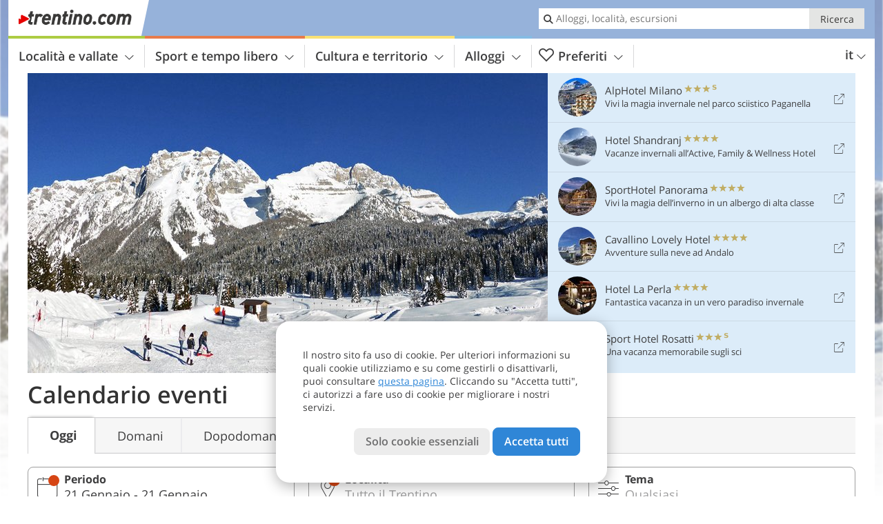

--- FILE ---
content_type: text/html; charset=UTF-8
request_url: https://www.trentino.com/it/calendario/
body_size: 19646
content:
<!DOCTYPE html> <!--[if IE 9]> <html class="no-js lt-ie10 has-filters has_top_links has_tabs is_not_home" lang="it-IT"> <![endif]--> <!--[if gt IE 9]><!--> <html lang="it-IT" class="no-js has-filters has_top_links has_tabs is_not_home"> <!--<![endif]--> <head> <meta http-equiv="Content-Type" content="text/html; charset=utf-8"/> <title>Calendario eventi e manifestazioni - Trentino - Provincia di Trento</title> <meta id="Viewport" name="viewport" content="width=device-width, initial-scale=1.0, user-scalable=no" /> <meta name="description" content="Prossimi eventi, concerti, mercati, mostre, sport ed altre manifestazioni in Trentino e nelle sue località." /> <meta name = "format-detection" content = "telephone=no"> <link rel="alternate" hreflang="it" href="https://www.trentino.com/it/calendario/" /><link rel="alternate" hreflang="de" href="https://www.trentino.com/de/kalender/" /><link rel="alternate" hreflang="en" href="https://www.trentino.com/en/calendar/" /> <meta property="og:title" content="Calendario eventi e manifestazioni - Trentino - Provincia di Trento" /><meta property="og:type" content="article" /><meta property="og:url" content="https://www.trentino.com/it/calendario/" /><meta property="og:image" content="https://images2.trentino.com/images/default/754x435/trentino-winter.jpg" /><meta property="og:site_name" content="trentino.com" /><meta property="og:locale" content="it_IT" /><meta property="article:section" content="Manifestazioni" /><meta property="article:tag" content="Oggi" /><meta property="article:publisher" content="https://www.facebook.com/peer.travel" /><meta property="og:description" content="Prossimi eventi, concerti, mercati, mostre, sport ed altre manifestazioni in Trentino e nelle sue località." /> <link rel="canonical" href="https://www.trentino.com/it/calendario/" /> <meta name="theme-color" content="#96b2da" /> <base href="/" /> <link type="text/css" href="//css.trentino.com/320_1766479294.css" rel="stylesheet"/> <link type="text/css" href="//css.trentino.com/768_1766479294.css" rel="stylesheet" media="print, screen and (min-width: 768px)" /> <link type="text/css" href="//css.trentino.com/1024_1766479294.css" rel="stylesheet" media="screen and (min-width: 995px)" /> <link type="text/css" href="//css.trentino.com/1200_1766479294.css" rel="stylesheet" media="screen and (min-width: 1220px)" /> <!--[if IE 9]> <link type="text/css" href="//css.trentino.com/iefix_1766479294.css" rel="stylesheet" media="screen" /> <![endif]--> <script type="text/javascript"> function loadScript(scrpt) { var s = document.createElement('SCRIPT'); s.type = 'text/javascript'; s.src = scrpt; document.getElementsByTagName('head')[0].appendChild(s); } loadScript("//js.trentino.com/v_1766479294.js"); !function(){function a(a,c){var d=screen.width,e=d;c&&c.matches?e=768:a.matches&&(e=320);var f=Math.floor(d/e*100)/100,g=b.getElementsByTagName("head")[0],h=b.getElementById("Viewport"),i=b.createElement("meta");i.id="Viewport",i.name="viewport",i.content="width="+e+", initial-scale="+f+", minimum-scale="+f+", maximum-scale="+2*f+", user-scalable=yes",g.removeChild(h)&&g.appendChild(i)}var b=document,c=window;if(b.documentElement.className=b.documentElement.className.split("no-js").join("js"),c.getCssSize=function(){if("matchMedia"in c&&c.matchMedia("(orientation: portrait) and (max-width: 1023px) and (min-device-width: 130mm)").matches)return"ipad-portrait";if(navigator.userAgent.match(/Mobile.*Firefox/i)){if(c.outerWidth<768)return"mobile"}else if(navigator.userAgent.match(/Tablet.*Firefox/i))return c.outerWidth<768?"mobile":c.outerWidth<1024?"ipad-portrait":c.outerWidth<1200?"ipad-landscape":"desktop";switch(b.getElementById("available_width").offsetWidth){case 320:return"mobile";case 738:return"ipad-portrait";case 960:return"ipad-landscape";case 1200:return"desktop"}},"matchMedia"in c)var d=c.matchMedia("(orientation: portrait) and (min-width: 320px) and (max-width: 767px)"),e=c.matchMedia("(min-device-width: 130mm)");d&&d.matches&&a(d,e),c.container=function(){if(b.currentScript)var a=b.currentScript.parentNode;else var c=b.getElementsByTagName("script"),a=c[c.length-1].parentNode;return a},function(){var a=[];c.peerTracker={push:function(b){a.push(b)},get:function(){return a}}}()}(); </script> <link rel="shortcut icon" type="image/x-icon" href="https://www.trentino.com/favicon.ico" /> <link rel="alternate" type="application/rss+xml" title="RSS - Feed" href="/it/feed/" /> <link rel="apple-touch-icon-precomposed" href="https://www.trentino.com/mobile_logo.png" /> </head> <body> <div id="available_width"></div> <div class="backgroundImage"> <div class="background-image-container"> <picture title="Calendario eventi e manifestazioni - Trentino - Provincia di Trento" width="754" height="435"> <source srcset="//images2.trentino.com/images/default/580/trentino-winter.jpg" media="(max-width:1199px)"> <source srcset="//images2.trentino.com/images/default/754x435/trentino-winter.jpg" media="(min-width:1200px)"> <img src="//images2.trentino.com/images/default/754x435/trentino-winter.jpg" alt="trentino winter" fetchpriority="high" width="754" height="435"/> </picture> </div> <div class="background-blue"></div> </div>  <div class="content-wrapper-wide"> <div class="content-wide"> <div class="main_picture type_calendar_search color_1" style="position: relative;" itemprop="image" itemscope itemtype="https://schema.org/ImageObject"> <picture title="Foto: AT, © Peer" width="754" height="435"> <source srcset="//images2.trentino.com/images/default/580/trentino-winter.jpg" media="(max-width:1199px)"> <source srcset="//images2.trentino.com/images/default/754x435/trentino-winter.jpg" media="(min-width:1200px)"> <img src="//images2.trentino.com/images/default/754x435/trentino-winter.jpg" alt="trentino winter" fetchpriority="high" width="754" height="435"/> </picture> </div> </div> </div> <div class="title_container ui-content-wrapper"><h1 class="title content" id="main-title">Calendario eventi</h1></div> <form class="form_filters event_filters relative color-activity" method="POST" action="/it/manifestazioni/results/" data-ajax="0"> <div class="form_filters__wrapper event_filters__wrapper" data-loading="Ricerca in corso"> <div class="ui-content-wrapper"> <div class="ui-grid double"> <div class="ui-cell ui-hidden ui-visible-768 w-1-3-768"><div class="ui-filter _filter_period color-activity is-active" data-datestring="[from] - [to]" data-datestring-extended="dal [from] al [to]" data-datestring-empty="Scegli il periodo" data-input="filter-period" data-namespace="filter-period" data-component="filter_period" > <i class="ui-filter__icon icon-calendar"></i> <span class="ui-filter__right"> <span class="ui-filter__label">Periodo</span> <input class="ui-filter__input" value="21 Gennaio - 21 Gennaio" type="text" placeholder="Qualsiasi" autocomplete="off" spellcheck="false"> </span> <span class="ui-filter__badge"></span> <input type="hidden" name="filter-period[from]" value="2026-01-21" /> <input type="hidden" name="filter-period[to]" value="2026-01-21" /> <div class="ui-filter__modal icon-calendar color-activity"> <div class="ui-filter__modal-body" data-title="Periodo"> <div class="_filter_period__calendar date-box-container-inline color-activity"> <input type="date" name="_filter-period[from]" value="2026-01-21" autocomplete="off" /> <input type="date" name="_filter-period[to]" value="2026-01-21" autocomplete="off" /> </div> <p class="_filter_period__recap">&nbsp;</p> </div> <div class="ui-filter__modal-footer"> <a class="ui-btn color_activity borderless reset ui-filter__reset" title="Annulla selezione">Annulla selezione</a> <a class="ui-btn right-icon color_activity color_strong search" title="Mostra eventi">Mostra eventi <i class="icon-arrow-right right-icon"></i></a> <a class="ui-btn right-icon color_activity close" title="Chiudere">Chiudere <i class="icon-close right-icon"></i></a> <a class="ui-btn right-icon color_activity color_strong submit-module hidden" title="Mostra eventi"><span></span> <i class="icon-arrow-right right-icon"></i></a> </div> </div> </div></div> <div class="ui-cell ui-hidden ui-visible-768 w-1-3-768"><div class="ui-filter _filter_place color-activity is-active" data-component="filter_place"> <i class="ui-filter__icon icon-marker"></i> <span class="ui-filter__right"> <span class="ui-filter__label">Località</span> <input class="ui-filter__input" value="" type="text" placeholder="Tutto il Trentino" autocomplete="off" spellcheck="false"> </span> <span class="ui-filter__badge"></span> <input type="hidden" name="geoField" class="ui-filter__value" value="place_id_" /> <div class="ui-filter__modal icon-marker color-activity" title="Località"> <div class="ui-filter__modal-body" data-title="Cerca località"> <div class="_filter_place_geocomplete_wrapper"> <div class="ui-btn ui-input btn-block right-icon _filter_place__input"> <input class="_filter_place_geocomplete" type="text" name="_geoField_text" value="" data-module="getgeo" spellcheck="false" placeholder="Tutto il Trentino" autocomplete="off" data-text-fail="Nessuna località trovata. Assicurati che il nome della località sia scritto correttamente o clicca qui per estendere la ricercare a tutto il sito" data-text-didyoumean="Forse intendevi: "> <input class="_filter_place_geocomplete_id" type="hidden" name="_geoField" value="place_id_"> <i class="right-icon icon-search"></i> </div> </div> <a class="ui-filter__options-toggle ui-btn-text color_activity closed">Località nelle vicinanze <i class="icon-arrow-up"></i></a> <div class="ui-filter__options"> <div> <label class="ui-radio" title="Dolomiti di Brenta - Terme di Comano" data-id="1734" data-name="Dolomiti di Brenta - Terme di Comano"> <input name="place_suggestion" type="radio" > <div> Dolomiti di Brenta - Terme di Comano<span class="ui-filter__count"></span> </div> </label> </div> <div> <label class="ui-radio" title="Dolomiti di Brenta - Paganella" data-id="1743" data-name="Dolomiti di Brenta - Paganella"> <input name="place_suggestion" type="radio" > <div> Dolomiti di Brenta - Paganella<span class="ui-filter__count"></span> </div> </label> </div> <div> <label class="ui-radio" title="Val di Fassa" data-id="1749" data-name="Val di Fassa"> <input name="place_suggestion" type="radio" > <div> Val di Fassa<span class="ui-filter__count"></span> </div> </label> </div> <div> <label class="ui-radio" title="Alpe Cimbra - Folgaria Lavarone Luserna Vigolana" data-id="1757" data-name="Alpe Cimbra - Folgaria Lavarone Luserna Vigolana"> <input name="place_suggestion" type="radio" > <div> Alpe Cimbra - Folgaria Lavarone Luserna Vigolana<span class="ui-filter__count"></span> </div> </label> </div> <div> <label class="ui-radio" title="Lago di Garda" data-id="1761" data-name="Lago di Garda"> <input name="place_suggestion" type="radio" > <div> Lago di Garda<span class="ui-filter__count"></span> </div> </label> </div> <div> <label class="ui-radio" title="Val di Non" data-id="1775" data-name="Val di Non"> <input name="place_suggestion" type="radio" > <div> Val di Non<span class="ui-filter__count"></span> </div> </label> </div> <div> <label class="ui-radio" title="Altopiano di Piné e Valle di Cembra" data-id="1814" data-name="Altopiano di Piné e Valle di Cembra"> <input name="place_suggestion" type="radio" > <div> Altopiano di Piné e Valle di Cembra<span class="ui-filter__count"></span> </div> </label> </div> <div> <label class="ui-radio" title="San Martino, Primiero, Vanoi" data-id="1830" data-name="San Martino, Primiero, Vanoi"> <input name="place_suggestion" type="radio" > <div> San Martino, Primiero, Vanoi<span class="ui-filter__count"></span> </div> </label> </div> <div> <label class="ui-radio" title="Trento, Bondone, V. dei Laghi e Rotaliana" data-id="1840" data-name="Trento, Bondone, V. dei Laghi e Rotaliana"> <input name="place_suggestion" type="radio" > <div> Trento, Bondone, V. dei Laghi e Rotaliana<span class="ui-filter__count"></span> </div> </label> </div> <div> <label class="ui-radio" title="Val di Fiemme" data-id="1859" data-name="Val di Fiemme"> <input name="place_suggestion" type="radio" > <div> Val di Fiemme<span class="ui-filter__count"></span> </div> </label> </div> <div> <label class="ui-radio" title="Val di Sole, Pejo e Rabbi" data-id="1872" data-name="Val di Sole, Pejo e Rabbi"> <input name="place_suggestion" type="radio" > <div> Val di Sole, Pejo e Rabbi<span class="ui-filter__count"></span> </div> </label> </div> <div> <label class="ui-radio" title="Madonna di Campiglio, Pinzolo, Rendena" data-id="1891" data-name="Madonna di Campiglio, Pinzolo, Rendena"> <input name="place_suggestion" type="radio" > <div> Madonna di Campiglio, Pinzolo, Rendena<span class="ui-filter__count"></span> </div> </label> </div> <div> <label class="ui-radio" title="Vallagarina" data-id="1905" data-name="Vallagarina"> <input name="place_suggestion" type="radio" > <div> Vallagarina<span class="ui-filter__count"></span> </div> </label> </div> <div> <label class="ui-radio" title="Valli Giudicarie" data-id="1923" data-name="Valli Giudicarie"> <input name="place_suggestion" type="radio" > <div> Valli Giudicarie<span class="ui-filter__count"></span> </div> </label> </div> <div> <label class="ui-radio" title="Valsugana - Lagorai" data-id="1945" data-name="Valsugana - Lagorai"> <input name="place_suggestion" type="radio" > <div> Valsugana - Lagorai<span class="ui-filter__count"></span> </div> </label> </div> </div> </div> <div class="ui-filter__modal-footer"> <a class="ui-btn color_activity borderless reset ui-filter__reset" title="Annulla selezione">Annulla selezione</a> <a class="ui-btn right-icon color_activity color_strong search" title="Mostra eventi">Mostra eventi <i class="icon-arrow-right right-icon"></i></a> <a class="ui-btn right-icon color_activity close" title="Chiudere">Chiudere <i class="icon-close right-icon"></i></a> <a class="ui-btn right-icon color_activity color_strong submit-module hidden" title="Mostra eventi"><span></span> <i class="icon-arrow-right right-icon"></i></a> </div> </div> </div></div> <div class="ui-cell ui-hidden ui-visible-768 w-1-3-768"><div class="ui-filter _filter_topics color-activity" data-namespace="topic_id" data-component="filter_type_theme"> <i class="ui-filter__icon icon-settings"></i> <span class="ui-filter__right"> <span class="ui-filter__label">Tema</span> <input class="ui-filter__input" placeholder="Qualsiasi" type="text" autocomplete="off" spellcheck="false" value=""> </span> <span class="ui-filter__badge"></span> <input type="hidden" name="topic_id" class="ui-filter__value_topic" value=""> <div class="ui-filter__modal icon-settings color-activity"> <div class="ui-filter__modal-body" data-title="Tema"> <div class="ui-filter__options"> <div> <label class="ui-radio" title="Altro" data-id="28" data-name="Altro" data-org-name="Altro"> <input name="place_suggestion" type="radio" > <div> Altro<span class="ui-filter__count"></span> </div> </label> </div> <div> <label class="ui-radio" title="Bambini e famiglia" data-id="4" data-name="Bambini e famiglia" data-org-name="Bambini e famiglia"> <input name="place_suggestion" type="radio" > <div> Bambini e famiglia<span class="ui-filter__count"></span> </div> </label> </div> <div> <label class="ui-radio" title="Benessere" data-id="2" data-name="Benessere" data-org-name="Benessere"> <input name="place_suggestion" type="radio" > <div> Benessere<span class="ui-filter__count"></span> </div> </label> </div> <div> <label class="ui-radio" title="Bici e mountain bike" data-id="5" data-name="Bici e mountain bike" data-org-name="Bici e mountain bike"> <input name="place_suggestion" type="radio" > <div> Bici e mountain bike<span class="ui-filter__count"></span> </div> </label> </div> <div> <label class="ui-radio" title="Cani e Co." data-id="10" data-name="Cani e Co." data-org-name="Cani e Co."> <input name="place_suggestion" type="radio" > <div> Cani e Co.<span class="ui-filter__count"></span> </div> </label> </div> <div> <label class="ui-radio" title="Castelli" data-id="7" data-name="Castelli" data-org-name="Castelli"> <input name="place_suggestion" type="radio" > <div> Castelli<span class="ui-filter__count"></span> </div> </label> </div> <div> <label class="ui-radio" title="Cinema e film" data-id="17" data-name="Cinema e film" data-org-name="Cinema e film"> <input name="place_suggestion" type="radio" > <div> Cinema e film<span class="ui-filter__count"></span> </div> </label> </div> <div> <label class="ui-radio" title="Cultura" data-id="27" data-name="Cultura" data-org-name="Cultura"> <input name="place_suggestion" type="radio" > <div> Cultura<span class="ui-filter__count"></span> </div> </label> </div> <div> <label class="ui-radio" title="Equitazione" data-id="11" data-name="Equitazione" data-org-name="Equitazione"> <input name="place_suggestion" type="radio" > <div> Equitazione<span class="ui-filter__count"></span> </div> </label> </div> <div> <label class="ui-radio" title="Fiere, mercati e shopping" data-id="15" data-name="Fiere, mercati e shopping" data-org-name="Fiere, mercati e shopping"> <input name="place_suggestion" type="radio" > <div> Fiere, mercati e shopping<span class="ui-filter__count"></span> </div> </label> </div> <div> <label class="ui-radio" title="Golf" data-id="9" data-name="Golf" data-org-name="Golf"> <input name="place_suggestion" type="radio" > <div> Golf<span class="ui-filter__count"></span> </div> </label> </div> <div> <label class="ui-radio" title="Laghi" data-id="25" data-name="Laghi" data-org-name="Laghi"> <input name="place_suggestion" type="radio" > <div> Laghi<span class="ui-filter__count"></span> </div> </label> </div> <div> <label class="ui-radio" title="Locali e intrattenimento" data-id="23" data-name="Locali e intrattenimento" data-org-name="Locali e intrattenimento"> <input name="place_suggestion" type="radio" > <div> Locali e intrattenimento<span class="ui-filter__count"></span> </div> </label> </div> <div> <label class="ui-radio" title="Mangiare e bere" data-id="13" data-name="Mangiare e bere" data-org-name="Mangiare e bere"> <input name="place_suggestion" type="radio" > <div> Mangiare e bere<span class="ui-filter__count"></span> </div> </label> </div> <div> <label class="ui-radio" title="Montagna ed escursioni" data-id="1" data-name="Montagna ed escursioni" data-org-name="Montagna ed escursioni"> <input name="place_suggestion" type="radio" > <div> Montagna ed escursioni<span class="ui-filter__count"></span> </div> </label> </div> <div> <label class="ui-radio" title="Monumenti e attrazioni" data-id="21" data-name="Monumenti e attrazioni" data-org-name="Monumenti e attrazioni"> <input name="place_suggestion" type="radio" > <div> Monumenti e attrazioni<span class="ui-filter__count"></span> </div> </label> </div> <div> <label class="ui-radio" title="Moto" data-id="8" data-name="Moto" data-org-name="Moto"> <input name="place_suggestion" type="radio" > <div> Moto<span class="ui-filter__count"></span> </div> </label> </div> <div> <label class="ui-radio" title="Musei e mostre" data-id="19" data-name="Musei e mostre" data-org-name="Musei e mostre"> <input name="place_suggestion" type="radio" > <div> Musei e mostre<span class="ui-filter__count"></span> </div> </label> </div> <div> <label class="ui-radio" title="Musica" data-id="22" data-name="Musica" data-org-name="Musica"> <input name="place_suggestion" type="radio" > <div> Musica<span class="ui-filter__count"></span> </div> </label> </div> <div> <label class="ui-radio" title="Natura" data-id="12" data-name="Natura" data-org-name="Natura"> <input name="place_suggestion" type="radio" > <div> Natura<span class="ui-filter__count"></span> </div> </label> </div> <div> <label class="ui-radio" title="Scalate e arrampicate" data-id="18" data-name="Scalate e arrampicate" data-org-name="Scalate e arrampicate"> <input name="place_suggestion" type="radio" > <div> Scalate e arrampicate<span class="ui-filter__count"></span> </div> </label> </div> <div> <label class="ui-radio" title="Sostenibilità" data-id="29" data-name="Sostenibilità" data-org-name="Sostenibilità"> <input name="place_suggestion" type="radio" > <div> Sostenibilità<span class="ui-filter__count"></span> </div> </label> </div> <div> <label class="ui-radio" title="Sport" data-id="20" data-name="Sport" data-org-name="Sport"> <input name="place_suggestion" type="radio" > <div> Sport<span class="ui-filter__count"></span> </div> </label> </div> <div> <label class="ui-radio" title="Sport invernali" data-id="3" data-name="Sport invernali" data-org-name="Sport invernali"> <input name="place_suggestion" type="radio" > <div> Sport invernali<span class="ui-filter__count"></span> </div> </label> </div> <div> <label class="ui-radio" title="Teatro" data-id="16" data-name="Teatro" data-org-name="Teatro"> <input name="place_suggestion" type="radio" > <div> Teatro<span class="ui-filter__count"></span> </div> </label> </div> <div> <label class="ui-radio" title="Tradizione e cultura" data-id="14" data-name="Tradizione e cultura" data-org-name="Tradizione e cultura"> <input name="place_suggestion" type="radio" > <div> Tradizione e cultura<span class="ui-filter__count"></span> </div> </label> </div> <div> <label class="ui-radio" title="Vacanza senza bambini" data-id="26" data-name="Vacanza senza bambini" data-org-name="Vacanza senza bambini"> <input name="place_suggestion" type="radio" > <div> Vacanza senza bambini<span class="ui-filter__count"></span> </div> </label> </div> <div> <label class="ui-radio" title="Vacanze per innamorati e coppie" data-id="24" data-name="Vacanze per innamorati e coppie" data-org-name="Vacanze per innamorati e coppie"> <input name="place_suggestion" type="radio" > <div> Vacanze per innamorati e coppie<span class="ui-filter__count"></span> </div> </label> </div> <div> <label class="ui-radio" title="Vino" data-id="6" data-name="Vino" data-org-name="Vino"> <input name="place_suggestion" type="radio" > <div> Vino<span class="ui-filter__count"></span> </div> </label> </div> </div> </div> <div class="ui-filter__modal-footer"> <a class="ui-btn color_activity borderless reset ui-filter__reset" title="Annulla selezione">Annulla selezione</a> <a class="ui-btn right-icon color_activity color_strong search" title="Mostra eventi">Mostra eventi <i class="icon-arrow-right right-icon"></i></a> <a class="ui-btn right-icon color_activity close" title="Chiudere">Chiudere <i class="icon-close right-icon"></i></a> </div> </div> </div> </div> <div class="ui-cell ui-hidden-768"> <span class="ui-filter color-activity form_filters__more event_filters__more"> <i class="ui-filter__icon icon-settings"></i> <span class="ui-filter__badge"></span> <span class="ui-filter__right"> <span class="ui-filter__link"> <div class="ui-hidden-320">Più filtri</div> <div class="ui-hidden-768">Filtri di ricerca</div> </span> </span> <span class="ui-filter__badge"></span> <div class="form-filter-modal event-filter-modal ui-filter__modal ui-filter__modal-wrapper color-activity"> <div class="ui-filter__modal-body-wrapper"></div> <div class="ui-filter__modal-footer main-modal-buttons"> <a class="ui-btn right-icon color_activity color_strong search" title="Mostra eventi">Mostra eventi <i class="icon-arrow-right right-icon"></i></a> <a class="ui-btn right-icon color_activity close" title="Chiudere">Chiudere <i class="icon-close right-icon"></i></a> </div> </div> </span> </div> </div> </div> </div> </form><div class="ui-content-wrapper"> <p class="list_filter_heading"> 15 Manifestazioni </p></div><div class="list-container events ui-content-wrapper"> <div class="event-list-container paging_list_container"> <div class="date-row"> <div class="date-col" data-date="2026-01-21"> <p class="day-number">21</p> <p class="month">gen</p> <p class="day">mercoledì</p> </div> <ol class="ui-list ui-list-event ui-grid c-1-3-768 c-1-5-1200 color_activity"> <li class="ui-cell e47186" data-id="47186"> <div class="wrapper"> <a href="/it/calendario/dettagli/mercato-settimanale-borgo-valsugana/#2026-01-21" class="general-link img_link" title="Ulteriori informazioni su Mercato settimanale Borgo Valsugana">Mercato settimanale Borgo Valsugana</a> <div class="image-container"> <picture title="Foto: © Pixabay" width="225" height="225"> <source srcset="[data-uri]" media="(max-width:767px)"> <source srcset="//images2.trentino.com/images/events/main/306x306/2e14119d99c67244400c4b01904114c9.jpg" media="(min-width:768px) and (max-width:1199px)"> <source srcset="//images2.trentino.com/images/events/main/225x225/2e14119d99c67244400c4b01904114c9.jpg" media="(min-width:1200px)"> <img src="//images2.trentino.com/images/events/main/225x225/2e14119d99c67244400c4b01904114c9.jpg" alt="" loading="lazy" width="225" height="225"/> </picture> <span class="image-title"> <h4 class="title">Mercato settimanale Borgo Valsugana</h4> </span> </div> <div itemscope itemtype="http://schema.org/Event" class="details-container ui-hidden-320"> <meta itemprop="name" content="Mercato settimanale Borgo Valsugana" /><meta itemprop="startDate" content="2026-01-21T07:30:00+0100" /><meta itemprop="duration" content="PT6H30M" /><meta itemprop="url" content="https://www.trentino.com/it/calendario/dettagli/mercato-settimanale-borgo-valsugana/" /><span itemprop="location" itemscope itemtype="http://schema.org/Place"><meta itemprop="name" content="Borgo Valsugana" /><a itemprop="url" href="/it/trentino/valsugana-lagorai/borgo-valsugana/"></a><meta itemprop="address" content="Borgo Valsugana, centro storico"/><span itemprop="geo" itemscope itemtype="http://schema.org/GeoCoordinates"><meta itemprop="latitude" content="46.053071" /><meta itemprop="longitude" content="11.459041" /></span></span> <div class="event-info"> <div class="location">Borgo Valsugana</div> <div class="day-number">21</div> <div class="time-info"> <p class="month">gennaio</p> <p class="day">mercoledì</p> <p class="start">Inizio: 07:30</p> <p class="end">Fine: 14:00</p> </div> </div> </div> <div class="details ui-hidden-768"> <div class="location">Borgo Valsugana</div> Inizio: 07:30 - Fine: 14:00 <span>altro <span class="icon-arrow-right"></span></span> </div> </div> </li> <li class="ui-cell e48923" data-id="48923"> <div class="wrapper"> <a href="/it/calendario/dettagli/mercato-contadino-trento---via-filzi/#2026-01-21" class="general-link img_link" title="Ulteriori informazioni su Mercato contadino Trento - S. Chiara">Mercato contadino Trento - S. Chiara</a> <div class="image-container"> <picture title="Foto: © Pixabay" width="225" height="225"> <source srcset="[data-uri]" media="(max-width:767px)"> <source srcset="//images2.trentino.com/images/events/main/306x306/70a334412f2a1b0314f27aa562590dcb.jpg" media="(min-width:768px) and (max-width:1199px)"> <source srcset="//images2.trentino.com/images/events/main/225x225/70a334412f2a1b0314f27aa562590dcb.jpg" media="(min-width:1200px)"> <img src="//images2.trentino.com/images/events/main/225x225/70a334412f2a1b0314f27aa562590dcb.jpg" alt="" loading="lazy" width="225" height="225"/> </picture> <span class="image-title"> <h4 class="title">Mercato contadino Trento - S. Chiara</h4> </span> </div> <div itemscope itemtype="http://schema.org/Event" class="details-container ui-hidden-320"> <meta itemprop="name" content="Mercato contadino Trento - S. Chiara" /><meta itemprop="startDate" content="2026-01-21T07:30:00+0100" /><meta itemprop="duration" content="PT5H00M" /><meta itemprop="url" content="https://www.trentino.com/it/calendario/dettagli/mercato-contadino-trento---via-filzi/" /><span itemprop="location" itemscope itemtype="http://schema.org/Place"><meta itemprop="name" content="Trento" /><a itemprop="url" href="/it/trentino/trento-e-dintorni/trento/"></a><meta itemprop="address" content="Trento, Via Fabio Filzi, San Giuseppe - Santa Chiara"/><span itemprop="geo" itemscope itemtype="http://schema.org/GeoCoordinates"><meta itemprop="latitude" content="46.067650" /><meta itemprop="longitude" content="11.121260" /></span></span> <div class="event-info"> <div class="location">Trento</div> <div class="day-number">21</div> <div class="time-info"> <p class="month">gennaio</p> <p class="day">mercoledì</p> <p class="start">Inizio: 07:30</p> <p class="end">Fine: 12:30</p> </div> </div> </div> <div class="details ui-hidden-768"> <div class="location">Trento</div> Inizio: 07:30 - Fine: 12:30 <span>altro <span class="icon-arrow-right"></span></span> </div> </div> </li> <li class="ui-cell e33589" data-id="33589"> <div class="wrapper"> <a href="/it/calendario/dettagli/mercato-settimanale-arco/#2026-01-21" class="general-link img_link" title="Ulteriori informazioni su Mercato settimanale Arco">Mercato settimanale Arco</a> <div class="image-container"> <picture title="Foto: © Pixabay" width="225" height="225"> <source srcset="[data-uri]" media="(max-width:767px)"> <source srcset="//images2.trentino.com/images/events/main/306x306/75f84c054f7e9e5ee0268b17caea0df3.jpg" media="(min-width:768px) and (max-width:1199px)"> <source srcset="//images2.trentino.com/images/events/main/225x225/75f84c054f7e9e5ee0268b17caea0df3.jpg" media="(min-width:1200px)"> <img src="//images2.trentino.com/images/events/main/225x225/75f84c054f7e9e5ee0268b17caea0df3.jpg" alt="" loading="lazy" width="225" height="225"/> </picture> <span class="image-title"> <h4 class="title">Mercato settimanale Arco</h4> </span> </div> <div itemscope itemtype="http://schema.org/Event" class="details-container ui-hidden-320"> <meta itemprop="name" content="Mercato settimanale Arco" /><meta itemprop="startDate" content="2026-01-21T08:00:00+0100" /><meta itemprop="duration" content="PT6H00M" /><meta itemprop="url" content="https://www.trentino.com/it/calendario/dettagli/mercato-settimanale-arco/" /><span itemprop="location" itemscope itemtype="http://schema.org/Place"><meta itemprop="name" content="Arco" /><a itemprop="url" href="/it/trentino/lago-di-garda/arco/"></a><meta itemprop="address" content="Arco, in centro storico"/><span itemprop="geo" itemscope itemtype="http://schema.org/GeoCoordinates"><meta itemprop="latitude" content="45.917450" /><meta itemprop="longitude" content="10.881330" /></span></span> <div class="event-info"> <div class="location">Arco</div> <div class="day-number">21</div> <div class="time-info"> <p class="month">gennaio</p> <p class="day">mercoledì</p> <p class="start">Inizio: 08:00</p> <p class="end">Fine: 14:00</p> </div> </div> </div> <div class="details ui-hidden-768"> <div class="location">Arco</div> Inizio: 08:00 - Fine: 14:00 <span>altro <span class="icon-arrow-right"></span></span> </div> </div> </li> <li class="ui-cell e46597" data-id="46597"> <div class="wrapper"> <a href="/it/calendario/dettagli/presepi-nel-bosco-di-zanolin/#2026-01-21" class="general-link img_link" title="Ulteriori informazioni su Presepi nel bosco di Zanolin">Presepi nel bosco di Zanolin</a> <div class="image-container"> <picture title="Foto: © Morena Bellotto" width="225" height="225"> <source srcset="[data-uri]" media="(max-width:767px)"> <source srcset="//images2.trentino.com/images/events/main/306x306/eead47193ea38fad9f2781ddc8ed2590.jpeg" media="(min-width:768px) and (max-width:1199px)"> <source srcset="//images2.trentino.com/images/events/main/225x225/eead47193ea38fad9f2781ddc8ed2590.jpeg" media="(min-width:1200px)"> <img src="//images2.trentino.com/images/events/main/225x225/eead47193ea38fad9f2781ddc8ed2590.jpeg" alt="" loading="lazy" width="225" height="225"/> </picture> <span class="image-title"> <h4 class="title">Presepi nel bosco di Zanolin</h4> </span> </div> <div itemscope itemtype="http://schema.org/Event" class="details-container ui-hidden-320"> <meta itemprop="name" content="Presepi nel bosco di Zanolin" /><meta itemprop="startDate" content="2026-01-21" /><meta itemprop="url" content="https://www.trentino.com/it/calendario/dettagli/presepi-nel-bosco-di-zanolin/" /><span itemprop="location" itemscope itemtype="http://schema.org/Place"><meta itemprop="name" content="Ziano di Fiemme" /><a itemprop="url" href="/it/trentino/val-di-fiemme/ziano-di-fiemme/"></a><meta itemprop="address" content="Ziano di Fiemme, Zanolin"/><span itemprop="geo" itemscope itemtype="http://schema.org/GeoCoordinates"><meta itemprop="latitude" content="46.286046" /><meta itemprop="longitude" content="11.562059" /></span></span> <div class="event-info"> <div class="location">Ziano di Fiemme</div> <div class="day-number">21</div> <div class="time-info"> <p class="month">gennaio</p> <p class="day">mercoledì</p> </div> </div> </div> <div class="details ui-hidden-768"> <div class="location">Ziano di Fiemme</div> <span>altro <span class="icon-arrow-right"></span></span> </div> </div> </li> <li class="ui-cell e49094" data-id="49094"> <div class="wrapper"> <a href="/it/calendario/dettagli/mercato-a-castello-di-fiemme/#2026-01-21" class="general-link img_link" title="Ulteriori informazioni su Mercato a Castello di Fiemme">Mercato a Castello di Fiemme</a> <div class="image-container"> <picture title="Foto: © Pixabay" width="225" height="225"> <source srcset="[data-uri]" media="(max-width:767px)"> <source srcset="//images2.trentino.com/images/events/main/306x306/977670007f01646b4ee52dec5d8fb32a.jpg" media="(min-width:768px) and (max-width:1199px)"> <source srcset="//images2.trentino.com/images/events/main/225x225/977670007f01646b4ee52dec5d8fb32a.jpg" media="(min-width:1200px)"> <img src="//images2.trentino.com/images/events/main/225x225/977670007f01646b4ee52dec5d8fb32a.jpg" alt="" loading="lazy" width="225" height="225"/> </picture> <span class="image-title"> <h4 class="title">Mercato a Castello di Fiemme</h4> </span> </div> <div itemscope itemtype="http://schema.org/Event" class="details-container ui-hidden-320"> <meta itemprop="name" content="Mercato a Castello di Fiemme" /><meta itemprop="startDate" content="2026-01-21T08:00:00+0100" /><meta itemprop="duration" content="PT5H00M" /><meta itemprop="url" content="https://www.trentino.com/it/calendario/dettagli/mercato-a-castello-di-fiemme/" /><span itemprop="location" itemscope itemtype="http://schema.org/Place"><meta itemprop="name" content="Castello di Fiemme" /><a itemprop="url" href="/it/trentino/val-di-fiemme/castello-molina-di-fiemme/castello-di-fiemme/"></a><meta itemprop="address" content="Castello Molina di Fiemme, Castello di Fiemme, nel centro del paese"/><span itemprop="geo" itemscope itemtype="http://schema.org/GeoCoordinates"><meta itemprop="latitude" content="46.279625" /><meta itemprop="longitude" content="11.434343" /></span></span> <div class="event-info"> <div class="location">Castello di Fiemme</div> <div class="day-number">21</div> <div class="time-info"> <p class="month">gennaio</p> <p class="day">mercoledì</p> <p class="start">Inizio: 08:00</p> <p class="end">Fine: 13:00</p> </div> </div> </div> <div class="details ui-hidden-768"> <div class="location">Castello di Fiemme</div> Inizio: 08:00 - Fine: 13:00 <span>altro <span class="icon-arrow-right"></span></span> </div> </div> </li> <li class="ui-cell e58408" data-id="58408"> <div class="wrapper"> <a href="/it/calendario/dettagli/mercato-contadino-a-dimaro/#2026-01-21" class="general-link img_link" title="Ulteriori informazioni su Mercato contadino a Dimaro">Mercato contadino a Dimaro</a> <div class="image-container"> <picture title="Foto: © Pixabay" width="225" height="225"> <source srcset="[data-uri]" media="(max-width:767px)"> <source srcset="//images2.trentino.com/images/events/main/306x306/6a57042ca7da8a541be2e33ba2c5b8e8.jpg" media="(min-width:768px) and (max-width:1199px)"> <source srcset="//images2.trentino.com/images/events/main/225x225/6a57042ca7da8a541be2e33ba2c5b8e8.jpg" media="(min-width:1200px)"> <img src="//images2.trentino.com/images/events/main/225x225/6a57042ca7da8a541be2e33ba2c5b8e8.jpg" alt="" loading="lazy" width="225" height="225"/> </picture> <span class="image-title"> <h4 class="title">Mercato contadino a Dimaro</h4> </span> </div> <div itemscope itemtype="http://schema.org/Event" class="details-container ui-hidden-320"> <meta itemprop="name" content="Mercato contadino a Dimaro" /><meta itemprop="startDate" content="2026-01-21T08:00:00+0100" /><meta itemprop="duration" content="PT4H30M" /><meta itemprop="url" content="https://www.trentino.com/it/calendario/dettagli/mercato-contadino-a-dimaro/" /><span itemprop="location" itemscope itemtype="http://schema.org/Place"><meta itemprop="name" content="Dimaro" /><a itemprop="url" href="/it/trentino/val-di-sole/dimaro-folgarida/dimaro/"></a><meta itemprop="address" content="Dimaro Folgarida, Dimaro, piazza Madonna della Pace"/><span itemprop="geo" itemscope itemtype="http://schema.org/GeoCoordinates"><meta itemprop="latitude" content="46.325840" /><meta itemprop="longitude" content="10.874760" /></span></span> <div class="event-info"> <div class="location">Dimaro</div> <div class="day-number">21</div> <div class="time-info"> <p class="month">gennaio</p> <p class="day">mercoledì</p> <p class="start">Inizio: 08:00</p> <p class="end">Fine: 12:30</p> </div> </div> </div> <div class="details ui-hidden-768"> <div class="location">Dimaro</div> Inizio: 08:00 - Fine: 12:30 <span>altro <span class="icon-arrow-right"></span></span> </div> </div> </li> <li class="ui-cell e86797" data-id="86797"> <div class="wrapper"> <a href="/it/calendario/dettagli/ciaspolata-con-guida-alpina_86797/#2026-01-21" class="general-link img_link" title="Ulteriori informazioni su Ciaspolata con guida alpina">Ciaspolata con guida alpina</a> <div class="image-container"> <picture title="Foto: © Pixabay" width="225" height="225"> <source srcset="[data-uri]" media="(max-width:767px)"> <source srcset="//images2.trentino.com/images/events/main/306x306/15112024121056266486239362610003.jpg" media="(min-width:768px) and (max-width:1199px)"> <source srcset="//images2.trentino.com/images/events/main/225x225/15112024121056266486239362610003.jpg" media="(min-width:1200px)"> <img src="//images2.trentino.com/images/events/main/225x225/15112024121056266486239362610003.jpg" alt="" loading="lazy" width="225" height="225"/> </picture> <span class="image-title"> <h4 class="title">Ciaspolata con guida alpina</h4> </span> </div> <div itemscope itemtype="http://schema.org/Event" class="details-container ui-hidden-320"> <meta itemprop="name" content="Ciaspolata con guida alpina" /><meta itemprop="startDate" content="2026-01-21T10:00:00+0100" /><meta itemprop="url" content="https://www.trentino.com/it/calendario/dettagli/ciaspolata-con-guida-alpina_86797/" /><span itemprop="location" itemscope itemtype="http://schema.org/Place"><meta itemprop="name" content="Canazei" /><a itemprop="url" href="/it/trentino/val-di-fassa/canazei/"></a><meta itemprop="address" content="Canazei, ritrovo: alla stazione a valle della cabinovia"/><span itemprop="geo" itemscope itemtype="http://schema.org/GeoCoordinates"><meta itemprop="latitude" content="46.475410" /><meta itemprop="longitude" content="11.772900" /></span></span> <div class="event-info"> <div class="location">Canazei</div> <div class="day-number">21</div> <div class="time-info"> <p class="month">gennaio</p> <p class="day">mercoledì</p> <p class="start">Inizio: 10:00</p> </div> </div> </div> <div class="details ui-hidden-768"> <div class="location">Canazei</div> Inizio: 10:00 <span>altro <span class="icon-arrow-right"></span></span> </div> </div> </li> <li class="ui-cell e71369" data-id="71369"> <div class="wrapper"> <a href="/it/calendario/dettagli/sulle-tracce-di/#2026-01-21" class="general-link img_link" title="Ulteriori informazioni su Sulle tracce di&#8230;">Sulle tracce di...</a> <div class="image-container"> <picture title="Foto: © Pixabay" width="225" height="225"> <source srcset="[data-uri]" media="(max-width:767px)"> <source srcset="//images2.trentino.com/images/events/main/306x306/121220251119222285009668618027098.jpg" media="(min-width:768px) and (max-width:1199px)"> <source srcset="//images2.trentino.com/images/events/main/225x225/121220251119222285009668618027098.jpg" media="(min-width:1200px)"> <img src="//images2.trentino.com/images/events/main/225x225/121220251119222285009668618027098.jpg" alt="" loading="lazy" width="225" height="225"/> </picture> <span class="image-title"> <h4 class="title">Sulle tracce di...</h4> </span> </div> <div itemscope itemtype="http://schema.org/Event" class="details-container ui-hidden-320"> <meta itemprop="name" content="Sulle tracce di..." /><meta itemprop="startDate" content="2026-01-21T14:20:00+0100" /><meta itemprop="duration" content="PT2H30M" /><meta itemprop="url" content="https://www.trentino.com/it/calendario/dettagli/sulle-tracce-di/" /><span itemprop="location" itemscope itemtype="http://schema.org/Place"><meta itemprop="name" content="San Martino di Castrozza" /><a itemprop="url" href="/it/trentino/san-martino-primiero-vanoi/primiero-san-martino-di-castrozza/san-martino-di-castrozza/"></a><meta itemprop="address" content="Primiero San Martino di Castrozza, San Martino di Castrozza, Centro Visitatori di Paneveggio, Passo Rolle"/><span itemprop="geo" itemscope itemtype="http://schema.org/GeoCoordinates"><meta itemprop="latitude" content="46.262500" /><meta itemprop="longitude" content="11.803130" /></span></span> <div class="event-info"> <div class="location">San Martino di Castrozza</div> <div class="day-number">21</div> <div class="time-info"> <p class="month">gennaio</p> <p class="day">mercoledì</p> <p class="start">Inizio: 14:20</p> <p class="end">Fine: 16:50</p> </div> </div> </div> <div class="details ui-hidden-768"> <div class="location">San Martino di Castrozza</div> Inizio: 14:20 - Fine: 16:50 <span>altro <span class="icon-arrow-right"></span></span> </div> </div> </li> <li class="ui-cell e80351" data-id="80351"> <div class="wrapper"> <a href="/it/calendario/dettagli/in-volo-al-tramonto---doss-del-sabion/#2026-01-21" class="general-link img_link" title="Ulteriori informazioni su In volo al Tramonto - Doss del Sabion">In volo al Tramonto - Doss del Sabion</a> <div class="image-container"> <picture title="Foto: © Pixabay" width="225" height="225"> <source srcset="[data-uri]" media="(max-width:767px)"> <source srcset="//images2.trentino.com/images/events/main/306x306/191220231127435613444865234756919.jpg" media="(min-width:768px) and (max-width:1199px)"> <source srcset="//images2.trentino.com/images/events/main/225x225/191220231127435613444865234756919.jpg" media="(min-width:1200px)"> <img src="//images2.trentino.com/images/events/main/225x225/191220231127435613444865234756919.jpg" alt="" loading="lazy" width="225" height="225"/> </picture> <span class="image-title"> <h4 class="title">In volo al Tramonto - Doss del Sabion</h4> </span> </div> <div itemscope itemtype="http://schema.org/Event" class="details-container ui-hidden-320"> <meta itemprop="name" content="In volo al Tramonto - Doss del Sabion" /><meta itemprop="startDate" content="2026-01-21T15:00:00+0100" /><meta itemprop="url" content="https://www.trentino.com/it/calendario/dettagli/in-volo-al-tramonto---doss-del-sabion/" /><span itemprop="location" itemscope itemtype="http://schema.org/Place"><meta itemprop="name" content="Pinzolo" /><a itemprop="url" href="/it/trentino/madonna-di-campiglio-pinzolo-rendena/pinzolo/"></a><meta itemprop="address" content="Pinzolo, ritrovo: partenza cabonovia Prà Rodont"/><span itemprop="geo" itemscope itemtype="http://schema.org/GeoCoordinates"><meta itemprop="latitude" content="46.158750" /><meta itemprop="longitude" content="10.765670" /></span></span> <div class="event-info"> <div class="location">Pinzolo</div> <div class="day-number">21</div> <div class="time-info"> <p class="month">gennaio</p> <p class="day">mercoledì</p> <p class="start">Inizio: 15:00</p> </div> </div> </div> <div class="details ui-hidden-768"> <div class="location">Pinzolo</div> Inizio: 15:00 <span>altro <span class="icon-arrow-right"></span></span> </div> </div> </li> <li class="ui-cell e47911" data-id="47911"> <div class="wrapper"> <a href="/it/calendario/dettagli/family-day-ad-andalo/#2026-01-21" class="general-link img_link" title="Ulteriori informazioni su Family Day ad Andalo">Family Day ad Andalo</a> <div class="image-container"> <picture title="Foto: © Pixabay" width="225" height="225"> <source srcset="[data-uri]" media="(max-width:767px)"> <source srcset="//images2.trentino.com/images/events/main/306x306/051120251130514295717657910498823.jpg" media="(min-width:768px) and (max-width:1199px)"> <source srcset="//images2.trentino.com/images/events/main/225x225/051120251130514295717657910498823.jpg" media="(min-width:1200px)"> <img src="//images2.trentino.com/images/events/main/225x225/051120251130514295717657910498823.jpg" alt="" loading="lazy" width="225" height="225"/> </picture> <span class="image-title"> <h4 class="title">Family Day ad Andalo</h4> </span> </div> <div itemscope itemtype="http://schema.org/Event" class="details-container ui-hidden-320"> <meta itemprop="name" content="Family Day ad Andalo" /><meta itemprop="startDate" content="2026-01-21T16:00:00+0100" /><meta itemprop="url" content="https://www.trentino.com/it/calendario/dettagli/family-day-ad-andalo/" /><span itemprop="location" itemscope itemtype="http://schema.org/Place"><meta itemprop="name" content="Andalo" /><a itemprop="url" href="/it/trentino/dolomiti-di-brenta-paganella/andalo/"></a><meta itemprop="address" content="Andalo, Palacongressi"/><span itemprop="geo" itemscope itemtype="http://schema.org/GeoCoordinates"><meta itemprop="latitude" content="46.163790" /><meta itemprop="longitude" content="11.004070" /></span></span> <div class="event-info"> <div class="location">Andalo</div> <div class="day-number">21</div> <div class="time-info"> <p class="month">gennaio</p> <p class="day">mercoledì</p> <p class="start">Inizio: 16:00</p> </div> </div> </div> <div class="details ui-hidden-768"> <div class="location">Andalo</div> Inizio: 16:00 <span>altro <span class="icon-arrow-right"></span></span> </div> </div> </li> <li class="ui-cell e74700" data-id="74700"> <div class="wrapper"> <a href="/it/calendario/dettagli/museo-de-gasperi-e-museo-per-via/#2026-01-21" class="general-link img_link" title="Ulteriori informazioni su Museo De Gasperi e Museo Per Via">Museo De Gasperi e Museo Per Via</a> <div class="image-container"> <picture title="Foto: © APT Valsugana" width="225" height="225"> <source srcset="[data-uri]" media="(max-width:767px)"> <source srcset="//images2.trentino.com/images/events/main/306x306/24072025849181008599829915302001.jpg" media="(min-width:768px) and (max-width:1199px)"> <source srcset="//images2.trentino.com/images/events/main/225x225/24072025849181008599829915302001.jpg" media="(min-width:1200px)"> <img src="//images2.trentino.com/images/events/main/225x225/24072025849181008599829915302001.jpg" alt="" loading="lazy" width="225" height="225"/> </picture> <span class="image-title"> <h4 class="title">Museo De Gasperi e Museo Per Via</h4> </span> </div> <div itemscope itemtype="http://schema.org/Event" class="details-container ui-hidden-320"> <meta itemprop="name" content="Museo De Gasperi e Museo Per Via" /><meta itemprop="startDate" content="2026-01-21T17:00:00+0100" /><meta itemprop="duration" content="PT1H00M" /><meta itemprop="url" content="https://www.trentino.com/it/calendario/dettagli/museo-de-gasperi-e-museo-per-via/" /><span itemprop="location" itemscope itemtype="http://schema.org/Place"><meta itemprop="name" content="Pieve Tesino" /><a itemprop="url" href="/it/trentino/valsugana-lagorai/pieve-tesino/"></a><meta itemprop="address" content="Pieve Tesino, ritrovo: Museo Casa De Gasperi"/><span itemprop="geo" itemscope itemtype="http://schema.org/GeoCoordinates"><meta itemprop="latitude" content="46.068824" /><meta itemprop="longitude" content="11.608064" /></span></span> <div class="event-info"> <div class="location">Pieve Tesino</div> <div class="day-number">21</div> <div class="time-info"> <p class="month">gennaio</p> <p class="day">mercoledì</p> <p class="start">Inizio: 17:00</p> <p class="end">Fine: 18:00</p> </div> </div> </div> <div class="details ui-hidden-768"> <div class="location">Pieve Tesino</div> Inizio: 17:00 - Fine: 18:00 <span>altro <span class="icon-arrow-right"></span></span> </div> </div> </li> <li class="ui-cell e68656" data-id="68656"> <div class="wrapper"> <a href="/it/calendario/dettagli/aperitivo-in-motoslitta/#2026-01-21" class="general-link img_link" title="Ulteriori informazioni su Aperitivo in Motoslitta">Aperitivo in Motoslitta</a> <div class="image-container"> <picture title="Foto: © Pixabay" width="225" height="225"> <source srcset="[data-uri]" media="(max-width:767px)"> <source srcset="//images2.trentino.com/images/events/main/306x306/201fdaac4e6a257e2095a1828e4e2ed1.jpg" media="(min-width:768px) and (max-width:1199px)"> <source srcset="//images2.trentino.com/images/events/main/225x225/201fdaac4e6a257e2095a1828e4e2ed1.jpg" media="(min-width:1200px)"> <img src="//images2.trentino.com/images/events/main/225x225/201fdaac4e6a257e2095a1828e4e2ed1.jpg" alt="" loading="lazy" width="225" height="225"/> </picture> <span class="image-title"> <h4 class="title">Aperitivo in Motoslitta</h4> </span> </div> <div itemscope itemtype="http://schema.org/Event" class="details-container ui-hidden-320"> <meta itemprop="name" content="Aperitivo in Motoslitta" /><meta itemprop="startDate" content="2026-01-21T17:30:00+0100" /><meta itemprop="duration" content="PT0H30M" /><meta itemprop="url" content="https://www.trentino.com/it/calendario/dettagli/aperitivo-in-motoslitta/" /><span itemprop="location" itemscope itemtype="http://schema.org/Place"><meta itemprop="name" content="San Martino di Castrozza" /><a itemprop="url" href="/it/trentino/san-martino-primiero-vanoi/primiero-san-martino-di-castrozza/san-martino-di-castrozza/"></a><meta itemprop="address" content="Primiero San Martino di Castrozza, San Martino di Castrozza, ritrovo: Campo Base Tognola"/><span itemprop="geo" itemscope itemtype="http://schema.org/GeoCoordinates"><meta itemprop="latitude" content="46.262500" /><meta itemprop="longitude" content="11.803130" /></span></span> <div class="event-info"> <div class="location">San Martino di Castrozza</div> <div class="day-number">21</div> <div class="time-info"> <p class="month">gennaio</p> <p class="day">mercoledì</p> <p class="start">Inizio: 17:30</p> <p class="end">Fine: 18:00</p> </div> </div> </div> <div class="details ui-hidden-768"> <div class="location">San Martino di Castrozza</div> Inizio: 17:30 - Fine: 18:00 <span>altro <span class="icon-arrow-right"></span></span> </div> </div> </li> <li class="ui-cell e95140" data-id="95140"> <div class="wrapper"> <a href="/it/calendario/dettagli/aperitivo-danzante/#2026-01-21" class="general-link img_link" title="Ulteriori informazioni su Aperitivo danzante">Aperitivo danzante</a> <div class="image-container"> <picture title="Foto: © Pixabay" width="225" height="225"> <source srcset="[data-uri]" media="(max-width:767px)"> <source srcset="//images2.trentino.com/images/events/main/306x306/1601202611254418821571154478396.jpg" media="(min-width:768px) and (max-width:1199px)"> <source srcset="//images2.trentino.com/images/events/main/225x225/1601202611254418821571154478396.jpg" media="(min-width:1200px)"> <img src="//images2.trentino.com/images/events/main/225x225/1601202611254418821571154478396.jpg" alt="" loading="lazy" width="225" height="225"/> </picture> <span class="image-title"> <h4 class="title">Aperitivo danzante</h4> </span> </div> <div itemscope itemtype="http://schema.org/Event" class="details-container ui-hidden-320"> <meta itemprop="name" content="Aperitivo danzante" /><meta itemprop="startDate" content="2026-01-21T18:00:00+0100" /><meta itemprop="url" content="https://www.trentino.com/it/calendario/dettagli/aperitivo-danzante/" /><span itemprop="location" itemscope itemtype="http://schema.org/Place"><meta itemprop="name" content="Predazzo" /><a itemprop="url" href="/it/trentino/val-di-fiemme/predazzo/"></a><meta itemprop="address" content="Predazzo, LA STAZIONE Destinazione Cultura"/><span itemprop="geo" itemscope itemtype="http://schema.org/GeoCoordinates"><meta itemprop="latitude" content="46.312090" /><meta itemprop="longitude" content="11.600480" /></span></span> <div class="event-info"> <div class="location">Predazzo</div> <div class="day-number">21</div> <div class="time-info"> <p class="month">gennaio</p> <p class="day">mercoledì</p> <p class="start">Inizio: 18:00</p> </div> </div> </div> <div class="details ui-hidden-768"> <div class="location">Predazzo</div> Inizio: 18:00 <span>altro <span class="icon-arrow-right"></span></span> </div> </div> </li> <li class="ui-cell e94598" data-id="94598"> <div class="wrapper"> <a href="/it/calendario/dettagli/cinema-i-colori-del-tempo/#2026-01-21" class="general-link img_link" title="Ulteriori informazioni su Cinema: Primavera">Cinema: Primavera</a> <div class="image-container"> <picture title="Foto: © Pixabay" width="225" height="225"> <source srcset="[data-uri]" media="(max-width:767px)"> <source srcset="//images2.trentino.com/images/events/main/306x306/021220251021415690359039713493776.jpg" media="(min-width:768px) and (max-width:1199px)"> <source srcset="//images2.trentino.com/images/events/main/225x225/021220251021415690359039713493776.jpg" media="(min-width:1200px)"> <img src="//images2.trentino.com/images/events/main/225x225/021220251021415690359039713493776.jpg" alt="" loading="lazy" width="225" height="225"/> </picture> <span class="image-title"> <h4 class="title">Cinema: Primavera</h4> </span> </div> <div itemscope itemtype="http://schema.org/Event" class="details-container ui-hidden-320"> <meta itemprop="name" content="Cinema: Primavera" /><meta itemprop="startDate" content="2026-01-21T20:30:00+0100" /><meta itemprop="url" content="https://www.trentino.com/it/calendario/dettagli/cinema-i-colori-del-tempo/" /><span itemprop="location" itemscope itemtype="http://schema.org/Place"><meta itemprop="name" content="Cles" /><a itemprop="url" href="/it/trentino/val-di-non/cles/"></a><meta itemprop="address" content="Cles, Cinema Teatro"/><span itemprop="geo" itemscope itemtype="http://schema.org/GeoCoordinates"><meta itemprop="latitude" content="46.364680" /><meta itemprop="longitude" content="11.035010" /></span></span> <div class="event-info"> <div class="location">Cles</div> <div class="day-number">21</div> <div class="time-info"> <p class="month">gennaio</p> <p class="day">mercoledì</p> <p class="start">Inizio: 20:30</p> </div> </div> </div> <div class="details ui-hidden-768"> <div class="location">Cles</div> Inizio: 20:30 <span>altro <span class="icon-arrow-right"></span></span> </div> </div> </li> <li class="ui-cell e95068" data-id="95068"> <div class="wrapper"> <a href="/it/calendario/dettagli/cinema-primavera/#2026-01-21" class="general-link img_link" title="Ulteriori informazioni su Cinema: Primavera">Cinema: Primavera</a> <div class="image-container"> <picture title="Foto: © Pixabay" width="225" height="225"> <source srcset="[data-uri]" media="(max-width:767px)"> <source srcset="//images2.trentino.com/images/events/main/306x306/130120261157186791014059629014488.jpg" media="(min-width:768px) and (max-width:1199px)"> <source srcset="//images2.trentino.com/images/events/main/225x225/130120261157186791014059629014488.jpg" media="(min-width:1200px)"> <img src="//images2.trentino.com/images/events/main/225x225/130120261157186791014059629014488.jpg" alt="" loading="lazy" width="225" height="225"/> </picture> <span class="image-title"> <h4 class="title">Cinema: Primavera</h4> </span> </div> <div itemscope itemtype="http://schema.org/Event" class="details-container ui-hidden-320"> <meta itemprop="name" content="Cinema: Primavera" /><meta itemprop="startDate" content="2026-01-21T21:00:00+0100" /><meta itemprop="duration" content="PT2H00M" /><meta itemprop="url" content="https://www.trentino.com/it/calendario/dettagli/cinema-primavera/" /><span itemprop="location" itemscope itemtype="http://schema.org/Place"><meta itemprop="name" content="Tione di Trento" /><a itemprop="url" href="/it/trentino/valli-giudicarie/tione-di-trento/"></a><meta itemprop="address" content="Tione di Trento, Teatro Comunale"/><span itemprop="geo" itemscope itemtype="http://schema.org/GeoCoordinates"><meta itemprop="latitude" content="46.035860" /><meta itemprop="longitude" content="10.728400" /></span></span> <div class="event-info"> <div class="location">Tione di Trento</div> <div class="day-number">21</div> <div class="time-info"> <p class="month">gennaio</p> <p class="day">mercoledì</p> <p class="start">Inizio: 21:00</p> <p class="end">Fine: 23:00</p> </div> </div> </div> <div class="details ui-hidden-768"> <div class="location">Tione di Trento</div> Inizio: 21:00 - Fine: 23:00 <span>altro <span class="icon-arrow-right"></span></span> </div> </div> </li> </ol> </div> </div> </div>  <div class="aside event-aside dynamic-aside">
	<aside>	</aside>
</div><div class="ui-content-wrapper"> <div class="dynamic-top-links"> <div id="toplinksTlTab" class="top_links_box"><!-- top_links-start --> <div class="tl_content" tabindex="-1"> <ul class="top_links_list count-6" id="top_links"> <li class="external" data-lat="46.165092882666" data-lng="11.000996736107" data-id=""> <a href="https://www.trentino.com/redirect/it/top_links/?id=1625" class="top_links pk_top_links top_links0" rel="nofollow" target="_blank"> <picture title="Vivi la magia invernale nel parco sciistico Paganella" class="top_links_hotel_image" width="56" height="56"> <source srcset="//images2.trentino.com/images/hotels/100x100/67db69cb702a7f53816aab62fefcb809.jpg" media="(max-width:767px)"> <source srcset="//images2.trentino.com/images/hotels/56x56/67db69cb702a7f53816aab62fefcb809.jpg" media="(min-width:768px) and (max-width:1199px)"> <source srcset="//images2.trentino.com/images/hotels/56x56/67db69cb702a7f53816aab62fefcb809.jpg" media="(min-width:1200px)"> <img src="//images2.trentino.com/images/hotels/56x56/67db69cb702a7f53816aab62fefcb809.jpg" alt="" fetchpriority="high" width="56" height="56"/> </picture> <span class="hotel_name_box extern"> <span class="hotel_name"> AlpHotel Milano </span> <span class="category_container"> <span class="icon icon-star"></span> <span class="icon icon-star"></span> <span class="icon icon-star"></span> <span class="icon icon-star-s"></span> </span> </span> <span class="tl_desc"> Vivi la magia invernale nel parco sciistico Paganella </span> <span class="list-type icon icon-external"></span> </a> </li> <li class="external" data-lat="46.320890752460336" data-lng="11.502444957008347" data-id=""> <a href="https://www.trentino.com/redirect/it/top_links/?id=1590" class="top_links pk_top_links top_links1" rel="nofollow" target="_blank"> <picture title="Vacanze invernali all'Active, Family &amp; Wellness Hotel" class="top_links_hotel_image" width="56" height="56"> <source srcset="//images2.trentino.com/images/hotels/100x100/34326f199e26979c292b68a127af97f0.jpg" media="(max-width:767px)"> <source srcset="//images2.trentino.com/images/hotels/56x56/34326f199e26979c292b68a127af97f0.jpg" media="(min-width:768px) and (max-width:1199px)"> <source srcset="//images2.trentino.com/images/hotels/56x56/34326f199e26979c292b68a127af97f0.jpg" media="(min-width:1200px)"> <img src="//images2.trentino.com/images/hotels/56x56/34326f199e26979c292b68a127af97f0.jpg" alt="" fetchpriority="high" width="56" height="56"/> </picture> <span class="hotel_name_box extern"> <span class="hotel_name"> Hotel Shandranj </span> <span class="category_container"> <span class="icon icon-star"></span> <span class="icon icon-star"></span> <span class="icon icon-star"></span> <span class="icon icon-star"></span> </span> </span> <span class="tl_desc"> Vacanze invernali all&#8217;Active, Family &#038; Wellness Hotel </span> <span class="list-type icon icon-external"></span> </a> </li> <li class="external" data-lat="46.17575" data-lng="11.06393" data-id=""> <a href="https://www.trentino.com/redirect/it/top_links/?id=1521" class="top_links pk_top_links top_links2" rel="nofollow" target="_blank"> <picture title="Vivi la magia dell’inverno in un albergo di alta classe" class="top_links_hotel_image" width="56" height="56"> <source srcset="//images2.trentino.com/images/hotels/100x100/88886f3fbfb8e5f0b445bb0611b2a31e.jpg" media="(max-width:767px)"> <source srcset="//images2.trentino.com/images/hotels/56x56/88886f3fbfb8e5f0b445bb0611b2a31e.jpg" media="(min-width:768px) and (max-width:1199px)"> <source srcset="//images2.trentino.com/images/hotels/56x56/88886f3fbfb8e5f0b445bb0611b2a31e.jpg" media="(min-width:1200px)"> <img src="//images2.trentino.com/images/hotels/56x56/88886f3fbfb8e5f0b445bb0611b2a31e.jpg" alt="" fetchpriority="high" width="56" height="56"/> </picture> <span class="hotel_name_box extern"> <span class="hotel_name"> SportHotel Panorama </span> <span class="category_container"> <span class="icon icon-star"></span> <span class="icon icon-star"></span> <span class="icon icon-star"></span> <span class="icon icon-star"></span> </span> </span> <span class="tl_desc"> Vivi la magia dell’inverno in un albergo di alta classe </span> <span class="list-type icon icon-external"></span> </a> </li> <li class="external" data-lat="46.166182346273374" data-lng="11.005425453186023" data-id=""> <a href="https://www.trentino.com/redirect/it/top_links/?id=2793" class="top_links pk_top_links top_links3" rel="nofollow" target="_blank"> <picture title="Avventure sulla neve ad Andalo" class="top_links_hotel_image" width="56" height="56"> <source srcset="//images2.trentino.com/images/hotels/100x100/88863a93db94025e5a129cea0e8d8dd6.jpg" media="(max-width:767px)"> <source srcset="//images2.trentino.com/images/hotels/56x56/88863a93db94025e5a129cea0e8d8dd6.jpg" media="(min-width:768px) and (max-width:1199px)"> <source srcset="//images2.trentino.com/images/hotels/56x56/88863a93db94025e5a129cea0e8d8dd6.jpg" media="(min-width:1200px)"> <img src="//images2.trentino.com/images/hotels/56x56/88863a93db94025e5a129cea0e8d8dd6.jpg" alt="" fetchpriority="high" width="56" height="56"/> </picture> <span class="hotel_name_box extern"> <span class="hotel_name"> Cavallino Lovely Hotel </span> <span class="category_container"> <span class="icon icon-star"></span> <span class="icon icon-star"></span> <span class="icon icon-star"></span> <span class="icon icon-star"></span> </span> </span> <span class="tl_desc"> Avventure sulla neve ad Andalo </span> <span class="list-type icon icon-external"></span> </a> </li> <li class="external" data-lat="46.16286074576917" data-lng="11.007700651411179" data-id=""> <a href="https://www.trentino.com/redirect/it/top_links/?id=3595" class="top_links pk_top_links top_links4" rel="nofollow" target="_blank"> <picture title="Fantastica vacanza in un vero paradiso invernale" class="top_links_hotel_image" width="56" height="56"> <source srcset="//images2.trentino.com/images/hotels/100x100/02042024814081510369945134996571.jpg" media="(max-width:767px)"> <source srcset="//images2.trentino.com/images/hotels/56x56/02042024814081510369945134996571.jpg" media="(min-width:768px) and (max-width:1199px)"> <source srcset="//images2.trentino.com/images/hotels/56x56/02042024814081510369945134996571.jpg" media="(min-width:1200px)"> <img src="//images2.trentino.com/images/hotels/56x56/02042024814081510369945134996571.jpg" alt="" fetchpriority="high" width="56" height="56"/> </picture> <span class="hotel_name_box extern"> <span class="hotel_name"> Hotel La Perla </span> <span class="category_container"> <span class="icon icon-star"></span> <span class="icon icon-star"></span> <span class="icon icon-star"></span> <span class="icon icon-star"></span> </span> </span> <span class="tl_desc"> Fantastica vacanza in un vero paradiso invernale </span> <span class="list-type icon icon-external"></span> </a> </li> <li class="external" data-lat="46.32737" data-lng="10.87048" data-id=""> <a href="https://www.trentino.com/redirect/it/top_links/?id=1689" class="top_links pk_top_links top_links5" rel="nofollow" target="_blank"> <picture title="Una vacanza memorabile sugli sci" class="top_links_hotel_image" width="56" height="56"> <source srcset="//images2.trentino.com/images/hotels/100x100/71114728d186b8a48e4ca8cff2deed13.jpg" media="(max-width:767px)"> <source srcset="//images2.trentino.com/images/hotels/56x56/71114728d186b8a48e4ca8cff2deed13.jpg" media="(min-width:768px) and (max-width:1199px)"> <source srcset="//images2.trentino.com/images/hotels/56x56/71114728d186b8a48e4ca8cff2deed13.jpg" media="(min-width:1200px)"> <img src="//images2.trentino.com/images/hotels/56x56/71114728d186b8a48e4ca8cff2deed13.jpg" alt="" fetchpriority="high" width="56" height="56"/> </picture> <span class="hotel_name_box extern"> <span class="hotel_name"> Sport Hotel Rosatti </span> <span class="category_container"> <span class="icon icon-star"></span> <span class="icon icon-star"></span> <span class="icon icon-star"></span> <span class="icon icon-star-s"></span> </span> </span> <span class="tl_desc"> Una vacanza memorabile sugli sci </span> <span class="list-type icon icon-external"></span> </a> </li> </ul> </div> <span id="top_links_loaded"></span> </div><!-- top_links-end --> </div> </div>  <div class="header-wide">
	<div class="ui-content-wrapper">
		<div class="header">
			<header><div class="header_centerer header_centerer_menu"> <div id="menuicon" class="menuicon"><span class="icon icon-hamburger"></span></div> <div class="menu" id="menu"> <nav> <ul id="navigation"> <li class="main_menu_items toggle color-0 3cols "> <a href="/it/trentino/" class="main_menu_links">Località e vallate<span class="icon-arrow-down"></span></a> <ul class="sub_menu ui-grid c-1-1-320 c-1-3 c-1-2-768-only "> <li class="ui-cell sub_menu_column "> <div class="column_menu"> <div class="col-group cg-0 list "> <div class="ui-cell keyword "><span class="title">Aree del Trentino</span></div> <ul class="ui-grid c-1-2-320"> <li class="link"> <a data-it="3261" href="/it/trentino/val-di-fassa/" class="ui-cell">Val di Fassa&nbsp;&nbsp;&nbsp;&nbsp;<span class="icon-arrow-right"></span></a> </li> <li class="link"> <a data-it="3265" href="/it/trentino/val-di-sole/" class="ui-cell">Val di Sole, Pejo e Rabbi&nbsp;&nbsp;&nbsp;&nbsp;<span class="icon-arrow-right"></span></a> </li> <li class="link"> <a data-it="3268" href="/it/trentino/dolomiti-di-brenta-paganella/" class="ui-cell">Dolomiti di Brenta - Paganella&nbsp;&nbsp;&nbsp;&nbsp;<span class="icon-arrow-right"></span></a> </li> <li class="link"> <a data-it="3260" href="/it/trentino/dolomiti-di-brenta-terme-di-comano/" class="ui-cell">Dolomiti di Brenta - Terme di Comano&nbsp;&nbsp;&nbsp;&nbsp;<span class="icon-arrow-right"></span></a> </li> <li class="link"> <a data-it="3269" href="/it/trentino/alpe-cimbra-folgaria-lavarone-luserna-vigolana/" class="ui-cell">Alpe Cimbra - Folgaria Lavarone Luserna Vigolana&nbsp;&nbsp;&nbsp;&nbsp;<span class="icon-arrow-right"></span></a> </li> <li class="link"> <a data-it="3272" href="/it/trentino/val-di-fiemme/" class="ui-cell">Val di Fiemme&nbsp;&nbsp;&nbsp;&nbsp;<span class="icon-arrow-right"></span></a> </li> <li class="link"> <a data-it="3273" href="/it/trentino/madonna-di-campiglio-pinzolo-rendena/" class="ui-cell">Madonna di Campiglio, Pinzolo, Rendena&nbsp;&nbsp;&nbsp;&nbsp;<span class="icon-arrow-right"></span></a> </li> <li class="link"> <a data-it="3262" href="/it/trentino/lago-di-garda/" class="ui-cell">Lago di Garda e Ledro&nbsp;&nbsp;&nbsp;&nbsp;<span class="icon-arrow-right"></span></a> </li> <li class="link"> <a data-it="3267" href="/it/trentino/valsugana-lagorai/" class="ui-cell">Valsugana - Lagorai&nbsp;&nbsp;&nbsp;&nbsp;<span class="icon-arrow-right"></span></a> </li> <li class="link"> <a data-it="3270" href="/it/trentino/val-di-non/" class="ui-cell">Val di Non&nbsp;&nbsp;&nbsp;&nbsp;<span class="icon-arrow-right"></span></a> </li> <li class="link"> <a data-it="3271" href="/it/trentino/san-martino-primiero-vanoi/" class="ui-cell">San Martino, Primiero, Vanoi&nbsp;&nbsp;&nbsp;&nbsp;<span class="icon-arrow-right"></span></a> </li> <li class="link"> <a data-it="3266" href="/it/trentino/vallagarina/" class="ui-cell">Vallagarina&nbsp;&nbsp;&nbsp;&nbsp;<span class="icon-arrow-right"></span></a> </li> <li class="link"> <a data-it="3264" href="/it/trentino/trento-e-dintorni/" class="ui-cell">Trento, Bondone, Valle dei Laghi, Rotaliana&nbsp;&nbsp;&nbsp;&nbsp;<span class="icon-arrow-right"></span></a> </li> <li class="link"> <a data-it="3274" href="/it/trentino/valli-giudicarie/" class="ui-cell">Valli Giudicarie&nbsp;&nbsp;&nbsp;&nbsp;<span class="icon-arrow-right"></span></a> </li> <li class="link"> <a data-it="3263" href="/it/trentino/altopiano-di-pine-e-valle-di-cembra/" class="ui-cell">Altopiano di Piné e Valle di Cembra&nbsp;&nbsp;&nbsp;&nbsp;<span class="icon-arrow-right"></span></a> </li> </ul> </div> </div> </li> <li class="ui-cell sub_menu_column "> <div class="column_menu"> <div class="col-group cg-0 list "> <div class="ui-cell keyword "><span class="title">Località importanti</span></div> <ul class="ui-grid c-1-2-320"> <li class="link"> <a data-it="3280" href="/it/trentino/madonna-di-campiglio-pinzolo-rendena/madonna-di-campiglio/" class="ui-cell">Madonna di Campiglio&nbsp;&nbsp;&nbsp;&nbsp;<span class="icon-arrow-right"></span></a> </li> <li class="link"> <a data-it="3281" href="/it/trentino/madonna-di-campiglio-pinzolo-rendena/pinzolo/" class="ui-cell">Pinzolo&nbsp;&nbsp;&nbsp;&nbsp;<span class="icon-arrow-right"></span></a> </li> <li class="link"> <a data-it="3413" href="/it/trentino/val-di-fassa/canazei/" class="ui-cell">Canazei&nbsp;&nbsp;&nbsp;&nbsp;<span class="icon-arrow-right"></span></a> </li> <li class="link"> <a data-it="3414" href="/it/trentino/val-di-fassa/moena/" class="ui-cell">Moena&nbsp;&nbsp;&nbsp;&nbsp;<span class="icon-arrow-right"></span></a> </li> <li class="link"> <a data-it="3415" href="/it/trentino/val-di-fassa/san-giovanni-di-fassa-sen-jan/vigo-di-fassa/" class="ui-cell">Vigo di Fassa&nbsp;&nbsp;&nbsp;&nbsp;<span class="icon-arrow-right"></span></a> </li> <li class="link"> <a data-it="3416" href="/it/trentino/dolomiti-di-brenta-paganella/andalo/" class="ui-cell">Andalo&nbsp;&nbsp;&nbsp;&nbsp;<span class="icon-arrow-right"></span></a> </li> <li class="link"> <a data-it="3417" href="/it/trentino/val-di-sole-pejo-e-rabbi/vermiglio/" class="ui-cell">Vermiglio&nbsp;&nbsp;&nbsp;&nbsp;<span class="icon-arrow-right"></span></a> </li> <li class="link"> <a data-it="3418" href="/it/trentino/val-di-sole/pejo/" class="ui-cell">Pejo&nbsp;&nbsp;&nbsp;&nbsp;<span class="icon-arrow-right"></span></a> </li> <li class="link"> <a data-it="3419" href="/it/trentino/val-di-sole/dimaro-folgarida/folgarida/" class="ui-cell">Folgarida&nbsp;&nbsp;&nbsp;&nbsp;<span class="icon-arrow-right"></span></a> </li> <li class="link"> <a data-it="3420" href="/it/trentino/val-di-sole/marilleva/" class="ui-cell">Marilleva&nbsp;&nbsp;&nbsp;&nbsp;<span class="icon-arrow-right"></span></a> </li> <li class="link"> <a data-it="3421" href="/it/trentino/val-di-fiemme/cavalese/" class="ui-cell">Cavalese&nbsp;&nbsp;&nbsp;&nbsp;<span class="icon-arrow-right"></span></a> </li> <li class="link"> <a data-it="3422" href="/it/trentino/val-di-fiemme/predazzo/" class="ui-cell">Predazzo&nbsp;&nbsp;&nbsp;&nbsp;<span class="icon-arrow-right"></span></a> </li> <li class="link"> <a data-it="3423" href="/it/trentino/san-martino-primiero-vanoi/primiero-san-martino-di-castrozza/san-martino-di-castrozza/" class="ui-cell">San Martino di Castrozza&nbsp;&nbsp;&nbsp;&nbsp;<span class="icon-arrow-right"></span></a> </li> <li class="link"> <a data-it="3424" href="/it/trentino/altopiano-di-pine-e-valle-di-cembra/baselga-di-pine/" class="ui-cell">Baselga di Piné&nbsp;&nbsp;&nbsp;&nbsp;<span class="icon-arrow-right"></span></a> </li> <li class="link"> <a data-it="3425" href="/it/trentino/alpe-cimbra-folgaria-lavarone-luserna-vigolana/lavarone/" class="ui-cell">Lavarone&nbsp;&nbsp;&nbsp;&nbsp;<span class="icon-arrow-right"></span></a> </li> </ul> </div> </div> </li> <li class="ui-cell sub_menu_column ui-hidden-768-only last"> <div class="column_menu"> <div class="col-group cg-0 plain ui-hidden-320-only ui-hidden-768-only "> <div class="ui-cell keyword "><span class="title">Ricerca tra le località e vallate</span></div> <ul class="ui-grid c-1-2-320"> <li class="ui-cell"> <div class="menu-search-field"> <input type="text" name="search_category" class="menu_search_category" value="" onkeyup="search_category(this,4839,this.value)" placeholder="Nome località"/> </div> </li> </ul> </div> </div> </li> </ul> </li> <li class="main_menu_items toggle color-1 3cols "> <a href="/it/sport-e-tempo-libero/" class="main_menu_links">Sport e tempo libero<span class="icon-arrow-down"></span></a> <ul class="sub_menu ui-grid c-1-1-320 c-1-3 c-1-2-768-only "> <li class="ui-cell sub_menu_column "> <div class="column_menu"> <div class="col-group cg-0 list "> <div class="ui-cell keyword "><span class="title">Attività</span></div> <ul class="ui-grid c-1-2-320"> <li class="link"> <a data-it="3300" href="/it/sport-e-tempo-libero/sport-invernali/" class="ui-cell">Sport invernali&nbsp;&nbsp;&nbsp;&nbsp;<span class="icon-arrow-right"></span></a> </li> <li class="link"> <a data-it="3298" href="/it/sport-e-tempo-libero/attivita-sportive/" class="ui-cell">Altre attività sportive&nbsp;&nbsp;&nbsp;&nbsp;<span class="icon-arrow-right"></span></a> </li> <li class="link"> <a data-it="3295" href="/it/sport-e-tempo-libero/montagne-ed-escursioni/" class="ui-cell">Montagne ed escursioni&nbsp;&nbsp;&nbsp;&nbsp;<span class="icon-arrow-right"></span></a> </li> <li class="link"> <a data-it="3296" href="/it/sport-e-tempo-libero/bici-e-mountain-bike/" class="ui-cell">Bici e mountain bike&nbsp;&nbsp;&nbsp;&nbsp;<span class="icon-arrow-right"></span></a> </li> <li class="link"> <a data-it="3297" href="/it/sport-e-tempo-libero/scalate-e-arrampicate/" class="ui-cell">Alpinismo, arrampicata e vie ferrate&nbsp;&nbsp;&nbsp;&nbsp;<span class="icon-arrow-right"></span></a> </li> <li class="link"> <a data-it="3299" href="/it/sport-e-tempo-libero/moto/" class="ui-cell">Moto&nbsp;&nbsp;&nbsp;&nbsp;<span class="icon-arrow-right"></span></a> </li> </ul> </div> <div class="col-group cg-1 list "> <div class="ui-cell keyword "><span class="title">Tempo libero</span></div> <ul class="ui-grid c-1-2-320"> <li class="link"> <a data-it="3301" href="/it/calendario/" class="ui-cell">Calendario eventi&nbsp;&nbsp;&nbsp;&nbsp;<span class="icon-arrow-right"></span></a> </li> <li class="link"> <a data-it="3302" href="/it/sport-e-tempo-libero/mangiare-e-bere/" class="ui-cell">Mangiare e bere&nbsp;&nbsp;&nbsp;&nbsp;<span class="icon-arrow-right"></span></a> </li> <li class="link"> <a data-it="3304" href="/it/sport-e-tempo-libero/benessere/" class="ui-cell">Benessere&nbsp;&nbsp;&nbsp;&nbsp;<span class="icon-arrow-right"></span></a> </li> <li class="link"> <a data-it="3306" href="/it/sport-e-tempo-libero/fiere-mercati-e-shopping/" class="ui-cell">Fiere, mercati e shopping&nbsp;&nbsp;&nbsp;&nbsp;<span class="icon-arrow-right"></span></a> </li> <li class="link"> <a data-it="3305" href="/it/sport-e-tempo-libero/bambini-e-famiglia/" class="ui-cell">Bambini e famiglia&nbsp;&nbsp;&nbsp;&nbsp;<span class="icon-arrow-right"></span></a> </li> <li class="link"> <a data-it="3307" href="/it/sport-e-tempo-libero/in-vacanza-col-cane/" class="ui-cell">In Trentino col cane&nbsp;&nbsp;&nbsp;&nbsp;<span class="icon-arrow-right"></span></a> </li> </ul> </div> </div> </li> <li class="ui-cell sub_menu_column "> <div class="column_menu"> <div class="col-group cg-0 img-list "> <div class="ui-cell keyword "><span class="title">Scelti per te</span></div> <ul class="ui-grid c-1-2-320" > <li class="thumbnail ui-cell"> <a href="/it/sport-e-tempo-libero/sport-invernali/aree-sciistiche-nel-trentino/" class="thumb_row ui-cell"> <span class="image-container"><img src="//www.trentino.com/images/cms/main/56x56/B-4341-Skigebiet-Sellaronda-Sellarunde-funivia-Fassa.jpg" alt="Skigebiet Sellaronda Sellarunde funivia Fassa" loading="lazy"/></span><!-- --><span class="thumb_title"> <span class="title">Aree sciistiche nel Trentino</span> <span class="description">Da Predazzo, con il collegamento a Oberggen sul...</span> </span><!-- --><span class="icon-arrow-right"></span> </a> </li> <li class="thumbnail ui-cell"> <a href="/it/sport-e-tempo-libero/sport-invernali/dolomiti-superski/" class="thumb_row ui-cell"> <span class="image-container"><img src="//www.trentino.com/images/cms/main/56x56/B-4280-dolomiti-superski-trentino.jpg" alt="dolomiti superski trentino" loading="lazy"/></span><!-- --><span class="thumb_title"> <span class="title">Dolomiti Superski</span> <span class="description">Sciare tra Alto Adige, Trentino e Veneto</span> </span><!-- --><span class="icon-arrow-right"></span> </a> </li> <li class="thumbnail ui-cell"> <a href="/it/sport-e-tempo-libero/sport-invernali/escursioni-invernali-ciaspolate/" class="thumb_row ui-cell"> <span class="image-container"><img src="//www.trentino.com/images/cms/main/56x56/AdobeStock-schnee-schuh-wanderung-winter-personen-191880231.jpg" alt="Adobe Stock schnee schuh wanderung winter personen" loading="lazy"/></span><!-- --><span class="thumb_title"> <span class="title">Escursioni invernali con o senza ciaspole</span> <span class="description">Muoversi in modo alternativo tra gli incantati...</span> </span><!-- --><span class="icon-arrow-right"></span> </a> </li> <li class="thumbnail ui-cell"> <a href="/it/sport-e-tempo-libero/sport-invernali/supernordicskipass/" class="thumb_row ui-cell"> <span class="image-container"><img src="//www.trentino.com/images/cms/main/56x56/4maz_cross-country-skiing-113018_1280.jpg" alt="maz cross country skiing" loading="lazy"/></span><!-- --><span class="thumb_title"> <span class="title">SuperNordicSkipass</span> <span class="description">Un unico skipass che permette l&#8217;accesso a 14...</span> </span><!-- --><span class="icon-arrow-right"></span> </a> </li> <li class="thumbnail ui-cell"> <a href="/it/sport-e-tempo-libero/benessere/terme-dolomia/" class="thumb_row ui-cell"> <span class="image-container"><img src="//www.trentino.com/images/cms/main/56x56/AdobeStock-wasser-fuesse-schwimmen-relax-wellness-therme-68711875.jpg" alt="Adobe Stock wasser fuesse schwimmen relax wellness therme" loading="lazy"/></span><!-- --><span class="thumb_title"> <span class="title">Terme Dolomia</span> <span class="description">Le acque sulfuree della Val di Fassa fanno bene alla...</span> </span><!-- --><span class="icon-arrow-right"></span> </a> </li> </ul> </div> </div> </li> <li class="ui-cell sub_menu_column ui-hidden-768-only last"> <div class="column_menu"> <div class="col-group cg-0 plain ui-hidden-320-only ui-hidden-768-only "> <div class="ui-cell keyword "><span class="title">Cerca in Sport e tempo libero</span></div> <ul class="ui-grid c-1-2-320"> <li class="ui-cell"> <div class="menu-search-field"> <input type="text" name="search_category" class="menu_search_category" value="" onkeyup="search_category(this,5278,this.value)" placeholder="Escursioni, giri in bici, temi, ..."/> </div> </li> </ul> </div> </div> </li> </ul> </li> <li class="main_menu_items toggle color-2 3cols "> <a href="/it/cultura-e-territorio/" class="main_menu_links">Cultura e territorio<span class="icon-arrow-down"></span></a> <ul class="sub_menu ui-grid c-1-1-320 c-1-3 c-1-2-768-only "> <li class="ui-cell sub_menu_column "> <div class="column_menu"> <div class="col-group cg-0 list "> <div class="ui-cell keyword "><span class="title">Attrazioni</span></div> <ul class="ui-grid c-1-2-320"> <li class="link"> <a data-it="3318" href="/it/cultura-e-territorio/natura-e-paesaggio/" class="ui-cell">Natura e paesaggio&nbsp;&nbsp;&nbsp;&nbsp;<span class="icon-arrow-right"></span></a> </li> <li class="link"> <a data-it="3320" href="/it/cultura-e-territorio/attrazioni/" class="ui-cell">Attrazioni&nbsp;&nbsp;&nbsp;&nbsp;<span class="icon-arrow-right"></span></a> </li> <li class="link"> <a data-it="3322" href="/it/cultura-e-territorio/musei-e-mostre/" class="ui-cell">Musei e mostre&nbsp;&nbsp;&nbsp;&nbsp;<span class="icon-arrow-right"></span></a> </li> </ul> </div> <div class="col-group cg-1 list "> <div class="ui-cell keyword "><span class="title">Cultura</span></div> <ul class="ui-grid c-1-2-320"> <li class="link"> <a data-it="3321" href="/it/cultura-e-territorio/castelli/" class="ui-cell">Castelli&nbsp;&nbsp;&nbsp;&nbsp;<span class="icon-arrow-right"></span></a> </li> <li class="link"> <a data-it="3323" href="/it/cultura-e-territorio/tradizione-e-cultura/" class="ui-cell">Tradizione e cultura&nbsp;&nbsp;&nbsp;&nbsp;<span class="icon-arrow-right"></span></a> </li> <li class="link"> <a data-it="3319" href="/it/cultura-e-territorio/la-storia-del-trentino/" class="ui-cell">La storia del Trentino&nbsp;&nbsp;&nbsp;&nbsp;<span class="icon-arrow-right"></span></a> </li> </ul> </div> <div class="col-group cg-2 list "> <div class="ui-cell keyword "><span class="title">Stagioni</span></div> <ul class="ui-grid c-1-2-320"> <li class="link"> <a data-it="3325" href="/it/top-seasons/vacanze-di-primavera.html" class="ui-cell">Primavera in Trentino&nbsp;&nbsp;&nbsp;&nbsp;<span class="icon-arrow-right"></span></a> </li> <li class="link"> <a data-it="3326" href="/it/top-seasons/vacanze-estive.html" class="ui-cell">Estate in Trentino&nbsp;&nbsp;&nbsp;&nbsp;<span class="icon-arrow-right"></span></a> </li> <li class="link"> <a data-it="3327" href="/it/top-seasons/vacanze-autunnali.html" class="ui-cell">Autunno in Trentino&nbsp;&nbsp;&nbsp;&nbsp;<span class="icon-arrow-right"></span></a> </li> <li class="link"> <a data-it="3328" href="/it/top-seasons/vacanze-invernali.html" class="ui-cell">Inverno in Trentino&nbsp;&nbsp;&nbsp;&nbsp;<span class="icon-arrow-right"></span></a> </li> </ul> </div> </div> </li> <li class="ui-cell sub_menu_column "> <div class="column_menu"> <div class="col-group cg-0 img-list "> <div class="ui-cell keyword "><span class="title">Scelti per te</span></div> <ul class="ui-grid c-1-2-320" > <li class="thumbnail ui-cell"> <a href="/it/cultura-e-territorio/tradizione-e-cultura/carnevale-asburgico/" class="thumb_row ui-cell"> <span class="image-container"><img src="//www.trentino.com/images/cms/main/56x56/11775728981159609361carnevale_au_ung.jpg" alt="carnevale au ung" loading="lazy"/></span><!-- --><span class="thumb_title"> <span class="title">Carnevale asburgico</span> <span class="description">Dove il ricordo dell&#8217;impero di Franz Joseph e...</span> </span><!-- --><span class="icon-arrow-right"></span> </a> </li> <li class="thumbnail ui-cell"> <a href="/it/cultura-e-territorio/musei-e-mostre/il-mart/" class="thumb_row ui-cell"> <span class="image-container"><img src="//www.trentino.com/images/cms/main/56x56/B-mart_107_0760.jpg" alt="mart" loading="lazy"/></span><!-- --><span class="thumb_title"> <span class="title">MART</span> <span class="description">Il MART di Rovereto e Trento è uno dei musei d’arte...</span> </span><!-- --><span class="icon-arrow-right"></span> </a> </li> <li class="thumbnail ui-cell"> <a href="/it/cultura-e-territorio/musei-e-mostre/basilica-paleocristiana-di-san-vigilio/" class="thumb_row ui-cell"> <span class="image-container"><img src="//www.trentino.com/images/cms/main/56x56/B_basilica_paleocristiana_san_vigilio.JPG" alt="basilica paleocristiana san vigilio" loading="lazy"/></span><!-- --><span class="thumb_title"> <span class="title">Basilica paleocristiana di San Vigilio</span> <span class="description">Negli anni settanta del Novecento, alcuni scavi...</span> </span><!-- --><span class="icon-arrow-right"></span> </a> </li> <li class="thumbnail ui-cell"> <a href="/it/cultura-e-territorio/musei-e-mostre/museo-geologico-delle-dolomiti/" class="thumb_row ui-cell"> <span class="image-container"><img src="//www.trentino.com/images/cms/main/56x56/COPERTINA-INT.jpg" alt="COPERTINA INT" loading="lazy"/></span><!-- --><span class="thumb_title"> <span class="title">Museo Geologico delle Dolomiti</span> <span class="description">Un vero e proprio viaggio alla scoperta della storia...</span> </span><!-- --><span class="icon-arrow-right"></span> </a> </li> <li class="thumbnail ui-cell"> <a href="/it/cultura-e-territorio/castelli/castello-del-buonconsiglio/" class="thumb_row ui-cell"> <span class="image-container"><img src="//www.trentino.com/images/cms/main/56x56/B-6846-castello-buonconsiglio-trento.jpg" alt="castello buonconsiglio trento" loading="lazy"/></span><!-- --><span class="thumb_title"> <span class="title">Castello del Buonconsiglio</span> <span class="description">Residenza dei principi vescovi dal XII al XVIII...</span> </span><!-- --><span class="icon-arrow-right"></span> </a> </li> </ul> </div> </div> </li> <li class="ui-cell sub_menu_column ui-hidden-768-only last"> <div class="column_menu"> <div class="col-group cg-0 plain ui-hidden-320-only ui-hidden-768-only "> <div class="ui-cell keyword "><span class="title">Cerca in cultura e territorio</span></div> <ul class="ui-grid c-1-2-320"> <li class="ui-cell"> <div class="menu-search-field"> <input type="text" name="search_category" class="menu_search_category" value="" onkeyup="search_category(this,4940,this.value)" placeholder="Castelli, attrazioni, ..."/> </div> </li> </ul> </div> </div> </li> </ul> </li> <li class="main_menu_items toggle color-3 3cols "> <a href="/it/trentino/hotel/" class="main_menu_links">Alloggi<span class="icon-arrow-down"></span></a> <ul class="sub_menu ui-grid c-1-1-320 c-1-3 c-1-2-768-only "> <li class="ui-cell sub_menu_column "> <div class="column_menu"> <div class="col-group cg-0 list "> <div class="ui-cell keyword "><span class="title">Alloggi in Trentino</span></div> <ul class="ui-grid c-1-2-320"> <li class="link"> <a data-it="5240" href="/it/trentino/hotel/#main-title" class="ui-cell">Ricerca alloggi&nbsp;&nbsp;&nbsp;&nbsp;<span class="icon-arrow-right"></span></a> </li> <li class="link"> <a data-it="5241" href="/it/hotel/allhotels.html" class="ui-cell">Hotel per località&nbsp;&nbsp;&nbsp;&nbsp;<span class="icon-arrow-right"></span></a> </li> <li class="link"> <a data-it="5242" href="/it/trentino/hotel/#main-title" class="ui-cell">Tutti gli hotel&nbsp;&nbsp;&nbsp;&nbsp;<span class="icon-arrow-right"></span></a> </li> </ul> </div> <div class="col-group cg-1 list "> <div class="ui-cell keyword "><span class="title">Offerte e pacchetti</span></div> <ul class="ui-grid c-1-2-320"> <li class="link"> <a data-it="5243" href="/it/trentino/pacchetti/#main-title" class="ui-cell">Pacchetti vacanza&nbsp;&nbsp;&nbsp;&nbsp;<span class="icon-arrow-right"></span></a> </li> <li class="link"> <a data-it="5244" href="/it/trentino/pacchetti/last-minute/" class="ui-cell">Last minute&nbsp;&nbsp;&nbsp;&nbsp;<span class="icon-arrow-right"></span></a> </li> <li class="link"> <a data-it="8061" href="/it/trentino/pacchetti/early-booking/" class="ui-cell">Prenota in anticipo&nbsp;&nbsp;&nbsp;&nbsp;<span class="icon-arrow-right"></span></a> </li> <li class="link"> <a data-it="8062" href="/it/trentino/pacchetti/short-stay/" class="ui-cell">Weekend lungo&nbsp;&nbsp;&nbsp;&nbsp;<span class="icon-arrow-right"></span></a> </li> </ul> </div> <div class="col-group cg-2 list "> <div class="ui-cell keyword "><span class="title">Cataloghi</span></div> <ul class="ui-grid c-1-2-320"> <li class="link"> <a data-it="6286" href="/it/brochure-request/" class="ui-cell">Richiesta cataloghi&nbsp;&nbsp;&nbsp;&nbsp;<span class="icon-arrow-right"></span></a> </li> </ul> </div> </div> </li> <li class="ui-cell sub_menu_column "> <div class="column_menu"> <div class="col-group cg-0 icon-list "> <div class="ui-cell keyword "><span class="title">Alberghi a tema</span></div> <ul class="ui-grid c-1-2-320"> <li class="icon-link"> <a href="/it/hotel/theme-hotels/vacanza-sci/hotels/" class="ui-cell"> <span class="theme-icon icon-theme-14"></span> Hotel per sciatori&nbsp;&nbsp;&nbsp;&nbsp;<span class="icon-arrow-right"></span> </a> </li> <li class="icon-link"> <a href="/it/hotel/theme-hotels/vacanze-in-famiglia/hotels/" class="ui-cell"> <span class="theme-icon icon-theme-2"></span> Hotel per famiglie&nbsp;&nbsp;&nbsp;&nbsp;<span class="icon-arrow-right"></span> </a> </li> <li class="icon-link"> <a href="/it/hotel/theme-hotels/vacanze-benessere/hotels/" class="ui-cell"> <span class="theme-icon icon-theme-5"></span> Hotel benessere&nbsp;&nbsp;&nbsp;&nbsp;<span class="icon-arrow-right"></span> </a> </li> <li class="icon-link"> <a href="/it/hotel/theme-hotels/hotel-romantici/hotels/" class="ui-cell"> <span class="theme-icon icon-theme-16"></span> Hotel romantici&nbsp;&nbsp;&nbsp;&nbsp;<span class="icon-arrow-right"></span> </a> </li> <li class="icon-link"> <a href="/it/hotel/theme-hotels/hotel-gourmet/hotels/" class="ui-cell"> <span class="theme-icon icon-theme-15"></span> Hotel gourmet&nbsp;&nbsp;&nbsp;&nbsp;<span class="icon-arrow-right"></span> </a> </li> <li class="icon-link"> <a href="/it/hotel/theme-hotels/boutique-hotel/hotels/" class="ui-cell"> <span class="theme-icon icon-theme-19"></span> Boutique Hotel&nbsp;&nbsp;&nbsp;&nbsp;<span class="icon-arrow-right"></span> </a> </li> <li class="icon-link"> <a href="/it/hotel/theme-hotels/hotel-per-adulti/hotels/" class="ui-cell"> <span class="theme-icon icon-theme-18"></span> Hotel Adults Only&nbsp;&nbsp;&nbsp;&nbsp;<span class="icon-arrow-right"></span> </a> </li> <li class="icon-link"> <a href="/it/hotel/theme-hotels/vacanze-a-cavallo/hotels/" class="ui-cell"> <span class="theme-icon icon-theme-9"></span> Hotel con maneggio&nbsp;&nbsp;&nbsp;&nbsp;<span class="icon-arrow-right"></span> </a> </li> <li class="icon-link"> <a href="/it/hotel/theme-hotels/hotel-al-lago/hotels/" class="ui-cell"> <span class="theme-icon icon-theme-17"></span> Hotel al lago&nbsp;&nbsp;&nbsp;&nbsp;<span class="icon-arrow-right"></span> </a> </li> <li class="icon-link"> <a href="/it/hotel/theme-hotels/vacanze-col-cane/hotels/" class="ui-cell"> <span class="theme-icon icon-theme-7"></span> Hotel amici del cane&nbsp;&nbsp;&nbsp;&nbsp;<span class="icon-arrow-right"></span> </a> </li> <li class="icon-link"> <a href="/it/hotel/theme-hotels/" class="ui-cell"> <span class="theme-icon icon-theme-"></span> Tutti i temi&nbsp;&nbsp;&nbsp;&nbsp;<span class="icon-arrow-right"></span> </a> </li> </ul> </div> </div> </li> <li class="ui-cell sub_menu_column ui-hidden-768-only last"> <div class="column_menu"> <div class="col-group cg-0 hotel-search-form ui-hidden-320-only ui-hidden-768-only "> <div class="ui-cell keyword "><span class="title">Ricerca negli alloggi</span></div> <ul class="ui-grid c-1-2-320"> <li class="ui-cell"> <div class="menu_search_form"> <form action="/it/hotel/search/results/" method="post" id="menu_hotel_search" class="pretty_form"> <!-- NOT ASIDE CASE --> <!-- Module is in the content column --> <div class="places_select_field"> <p class="field-label">Destinazione</p> <div class="geocomplete-container"> <input class="geocomplete" type="text" name="geoField_text" value="Tutto il Trentino" data-module="getgeo" data-hidden="geocomplete_id" data-text-fail="Nessuna località trovata. Assicurati che il nome della località sia scritto correttamente o clicca qui per estendere la ricercare a tutto il sito" /> <input class="geocomplete_id" type="hidden" name="geoField" value="" /> <a class="no-pointer" href="javascript:void(0);" title="Cerca un alloggio inserendo una determinata &nbsp;&nbsp;&#10;&middot; localit&agrave;, es. Canazei&nbsp;&nbsp;&#10;&middot; zona, es. Val Rendena&nbsp;&nbsp;&#10;&middot; o area sciistica, es. Marilleva"><span class="icon-info"></span></a> </div> <div class="searchInfoContainer" style="display:none"> <a id="SearchInfo" class="tooltip color_3 left" title="Cerca un alloggio inserendo una determinata &nbsp;&nbsp;&#10;&middot; localit&agrave;, es. Canazei&nbsp;&nbsp;&#10;&middot; zona, es. Val Rendena&nbsp;&nbsp;&#10;&middot; o area sciistica, es. Marilleva">&nbsp;</a> </div> <noscript> <select name="place_id" size="1" class="select_place"> <option value="">Tutte le località</option> <option value="1734">Dolomiti di Brenta - Terme di Comano</option> <option value="1743">Dolomiti di Brenta - Paganella</option> <option value="1749">Val di Fassa</option> <option value="1757">Alpe Cimbra - Folgaria Lavarone Luserna Vigolana</option> <option value="1761">Lago di Garda</option> <option value="1775">Val di Non</option> <option value="1814">Altopiano di Piné e Valle di Cembra</option> <option value="1830">San Martino, Primiero, Vanoi</option> <option value="1840">Trento, Bondone, V. dei Laghi e Rotaliana</option> <option value="1859">Val di Fiemme</option> <option value="1872">Val di Sole, Pejo e Rabbi</option> <option value="1891">Madonna di Campiglio, Pinzolo, Rendena</option> <option value="1905">Vallagarina</option> <option value="1923">Valli Giudicarie</option> <option value="1945">Valsugana - Lagorai</option> </select> </noscript> <script type="text/javascript"></script> </div> <div class="type_group_select_field"> <p class="field-label">Alloggio</p> <select id="TypeGroups-cb31d0" name="type_group[]"> <option value="0">Tutte le categorie</option> <option value="3">Hotel 4-5 stelle</option> <option value="2">Hotel 3 stelle</option> <option value="1">Hotel 1-2 stelle</option> <option value="6">Agriturismi</option> <option value="5">Bed &#038; breakfast</option> <option value="4">Appartamenti</option> <option value="7">Campeggio</option> <option value="8">Rifugi</option> </select><span class="icon-arrow-down"></span> </div> <div class="menu_hotel_search_form_button_search"> <input type="hidden" name="_s_pos" value="menu" /> <input type="submit" value="Mostra alloggi" class="button color-3" /><span class="icon-arrow-right"></span> </div> </form> </div> </li> </ul> </div> </div> </li> </ul> </li> <li class="main_menu_items toggle color-99 2cols holiday-planner-menu-item"> <a href="/it/la-mia-vacanza/" class="main_menu_links"><div class="heart-container"><span class="icon hp-heart icon-heart-empty loading"></span></div><div class="hp-heart-items hide"></div>Preferiti<span class="icon-arrow-down"></span></a> <ul class="sub_menu ui-grid "> <li><noscript><p class="enable-js-notice">abilita javascript per vedere questa sezione</p></noscript></li> <li class="ui-cell sub_menu_column ui-cell w-1-2-768 w-1-3s2-1024 no-border "> <div class="column_menu"> <div class="col-group cg-0 plain "> <div class="ui-cell keyword image ui-hidden-320-only"><span class="image-container"><span class="my-face"></span></span><span class="title">La mia vacanza</span></div> <ul class="ui-grid "> <li class="ui-cell"> <div class="planner-item ui-hidden-320-only"> <div id="planner-calendar"></div> <div class="ui-grid c-1-2 date-info-container"> <div class="ui-cell date_info-left"> Arrivo:<br/> Partenza:<br/> Durata:<br/> </div> <div class="ui-cell date_info-right"> <span id="menu-planner-date-from"></span><br/> <span id="menu-planner-date-to"></span><br/> <span id="planner-date-duration"></span><br/> </div> </div> </div> <div class="hotel-search-form ui-hidden-768"> <form action="/it/la-mia-vacanza/" method="post" class="ui-grid no-margin" id="menu_hp_form_accomodations_form"> <input type="hidden" name="action" value="from_menu_search_hotels" /> <div class="menu-hp-date-container ui-cell w-1-2 w-1-1-768"> <input type="hidden" name="_s_pos" value="content" /> <div class="date-box-container date_box" data-past-error="data nel passato"> <div class="range-container" data-is-event-calendar="0"> <div class="field-container arrival date-box"> <label>data di arrivo</label> <input class="view" type="date" name="date[from]" value="" autocomplete="off"/><span class="icon icon-calendar"></span> </div> <div class="field-container departure date-box"> <label>data di partenza</label><input class="view" type="date" name="date[to]" value="" autocomplete="off"/><span class="icon icon-calendar"></span> </div> </div> </div> </div> <div class="menu-hp-duration-container ui-cell w-1-2 w-1-1-768"> <div class="field-label duration">Durata</div> <div class="duration-value" data-string-nights-duration-p="XXX notti" data-string-nights-duration-s="XXX notte"></div> </div> </form> </div> <div class="ui-grid btn-grid c-1-2-1024"> <div class="ui-cell"> <div class="button color-3"> <form method="post" action="/it/hotel/search/results/" id="menu_hp_form_accomodations"> <a href="javascript:void(0)">Mostra alloggi<span class="icon-arrow-right"></span></a> </form> </div> </div> <div class="ui-cell"> <div class="button color-4" id="menu-planner-season-button" data-seasons-info="[{&quot;title&quot;:&quot;Primavera in Trentino&quot;,&quot;start_from&quot;:&quot;03-01&quot;,&quot;url&quot;:&quot;\/it\/top-seasons\/vacanze-di-primavera.html&quot;},{&quot;title&quot;:&quot;Estate in Trentino&quot;,&quot;start_from&quot;:&quot;06-01&quot;,&quot;url&quot;:&quot;\/it\/top-seasons\/vacanze-estive.html&quot;},{&quot;title&quot;:&quot;Autunno in Trentino&quot;,&quot;start_from&quot;:&quot;09-01&quot;,&quot;url&quot;:&quot;\/it\/top-seasons\/vacanze-autunnali.html&quot;},{&quot;title&quot;:&quot;Inverno in Trentino&quot;,&quot;start_from&quot;:&quot;12-01&quot;,&quot;url&quot;:&quot;\/it\/top-seasons\/vacanze-invernali.html&quot;}]" data-active-season-info="{&quot;title&quot;:&quot;Inverno in Trentino&quot;,&quot;start_from&quot;:&quot;12-01&quot;,&quot;url&quot;:&quot;\/it\/top-seasons\/vacanze-invernali.html&quot;}"> <a href="#"></a> </div> </div> </div> </li> </ul> </div> </div> </li> <li class="ui-cell sub_menu_column ui-cell w-1-2-768 w-1-3-1024 no-border last"> <div class="column_menu"> <div class="col-group cg-0 plain "> <div class="ui-cell keyword "><span class="title">I miei preferiti</span></div> <ul class="ui-grid no-margin"> <li class="ui-cell"> <div class="img-list"> <ul class="ui-grid no-margin" id="menu_hp_list"> <li class="thumbnail ui-cell"> <a href="#" class="thumb_row ui-cell"> <span class="image-container"><img src="[data-uri]" loading="lazy"/></span><!-- --><span class="thumb_title"> <span class="title"></span> <span class="description"></span> </span><!-- --><span class="icon-arrow-right"></span> </a> </li> </ul></div> <div class="ui-cell show-all-link"> <a href="/it/la-mia-vacanza/" data-template-string="Mostra tutti i miei X favoriti"></a> </div> <div class="ui-cell edit-button w-1-2-768 w-1-3-1024 ui-hidden-320-only"> <div class="button color-4" id="menuPlannerEditButton"> <a href="/it/la-mia-vacanza/">Modifica, stampa e condividi<span class="icon-arrow-right"></span></a> </div> </div> </li> </ul> </div> </div> </li> </ul> </li> </ul> </nav> </div> </div> <div class="header_centerer header_logo"> <div class="header_content"> <a href="https://www.trentino.com/" title="Trentino" class="portal_logo"><img src="//images2.trentino.com/site/logos/trentino.com-2018.png" alt="Logo trentino.com"/></a> <div class="search-container"> <form id='full_search' method="post" action="/it/search/"> <span class="icon-search"></span> <input id="q" type="text" name="q_text" placeholder="Alloggi, località, escursioni" data-gotopage="dettagli" /> <input type="hidden" name="q" id="q_code" /> <button class="submit" type="submit" name="">Ricerca</button> </form> </div> <div class="qr_code" style="display: none;" data-src="/external/qr/?url=https://www.trentino.com/it/calendario/?utm_medium=qr"> <noscript><img src="/external/qr/?url=https://www.trentino.com/it/calendario/?utm_medium=qr" alt="QR Code" loading="lazy"/></noscript> </div> </div> </div> <div class="lang-switch" id="lang_switch"> <div class="lang-current"> it<span class="icon icon-arrow-down"></span> </div> <div class="lang-other"> <div class="lang-row"><a href='https://www.trentino.com/de/kalender/' title=''><span>deutsch</span><span class="ui-hidden">de</span><span class="icon-arrow-right"></span></a></div> <div class="lang-row"><a href='https://www.trentino.com/en/calendar/' title=''><span>english</span><span class="ui-hidden">en</span><span class="icon-arrow-right"></span></a></div> </div> </div>  			</header>
		</div>
	</div>
</div><!-- header-end -->
<div class="ui-content-wrapper"> <div class="tabs_event tabs"> <nav> <ol class="tab_list"> <li class="tab-1 tab-nr-3 active" > <a class="active" > <span class="tab_bg"> <span class="icon icon--active"></span> <span class="tab_name">Oggi</span> <span class="tab_name_short">Oggi</span> </span> <span class="tab_line"><span></span></span> </a> </li> <li class="tab-1 tab-nr-3" > <a href="/it/calendario/domani.html"> <span class="tab_bg"> <span class="icon icon- notactive"></span> <span class="tab_name">Domani</span> <span class="tab_name_short">Domani</span> </span> <span class="tab_line"><span></span></span> </a> </li> <li class="tab-1 tab-nr-3" > <a href="/it/calendario/di_dopodomani.html"> <span class="tab_bg"> <span class="icon icon- notactive"></span> <span class="tab_name">Dopodomani</span> <span class="tab_name_short">Dopodomani</span> </span> <span class="tab_line"><span></span></span> </a> </li> </ol> </nav> </div> </div> <nav class="breadcrumb type-1"> <div class="ui-content-wrapper"> <h4>Ti trovi qui: </h4> <p itemscope itemtype="https://schema.org/BreadcrumbList"> <span class="home" itemprop="itemListElement" itemscope itemtype="https://schema.org/ListItem"> <a href="/" itemprop="item"> <i class="icon-home"></i> <span itemprop="name">Home</span> </a> <meta itemprop="position" content="1"> </span> <span class="page" itemprop="itemListElement" itemscope itemtype="https://schema.org/ListItem"> <a href="/it/calendario/" itemprop="item"> <span itemprop="name">Manifestazioni</span> </a> <meta itemprop="position" content="2"> </span> <span itemprop="itemListElement" itemscope itemtype="https://schema.org/ListItem"> <a name="current"> <span itemprop="name">Oggi</span> </a> <meta itemprop="position" content="3"> </span> </p> </div> </nav>  <footer class="footer"> <div class="ui-content-wrapper"> <nav class="ui-grid double"> <div class="ui-cell sx w-1-4-768 w-1-5-1024"> <div class="section "> <h5>Trentino</h5> <ul> <li> <a href="/it/trentino/" class="" title="Località e vallate"> Località e vallate </a> </li> <li> <a href="/it/sport-e-tempo-libero/" class="" title="Sport e tempo libero"> Sport e tempo libero </a> </li> <li> <a href="/it/cultura-e-territorio/" class="" title="Cultura e territorio"> Cultura e territorio </a> </li> <li> <a href="/it/trentino/hotel/#main-title" class="" title="Alloggi"> Alloggi </a> </li> <li> <a href="/it/la-mia-vacanza/" class="" title="La mia vacanza"> La mia vacanza </a> </li> </ul> </div> <div class="section closed"> <h5>Eventi</h5> <ul> <li> <a href="/it/calendario/" class="" title="Manifestazioni"> Manifestazioni </a> </li> </ul> </div> </div> <div class="ui-cell sx w-1-4-768 w-1-5-1024"> <div class="section closed"> <h5>Media</h5> <ul> <li> <a href="/it/video/" class="" title="Video"> Video </a> </li> <li> <a href="/it/foto-panoramiche/" class="" title="Foto panoramiche"> Foto panoramiche </a> </li> <li> <a href="/it/webcam/" class="" title="Webcam"> Webcam </a> </li> </ul> </div> <div class="section closed"> <h5>Stagioni</h5> <ul> <li> <a href="/it/top-seasons/vacanze-di-primavera.html" class="" title="Vacanze di primavera"> Vacanze di primavera </a> </li> <li> <a href="/it/top-seasons/vacanze-estive.html" class="" title="Vacanze estive"> Vacanze estive </a> </li> <li> <a href="/it/top-seasons/vacanze-autunnali.html" class="" title="Vacanze autunnali"> Vacanze autunnali </a> </li> <li> <a href="/it/top-seasons/vacanze-invernali.html" class="" title="Vacanze invernali"> Vacanze invernali </a> </li> </ul> </div> </div> <div class="ui-cell sx w-1-4-768 w-1-5-1024"> <div class="section closed"> <h5>Servizio</h5> <ul> <li> <a href="/it/brochure-request/" class="" title="Richiesta catalogo"> Richiesta catalogo </a> </li> <li> <a href="/it/service/come-arrivare/" class="" title="Come arrivare"> Come arrivare </a> </li> <li> <a href="/it/service/informazioni-sulla-viabilita/" class="" title="Informazioni sulla viabilità"> Informazioni sulla viabilità </a> </li> <li> <a href="/it/service/giorni-festivi/" class="" title="Giorni festivi in Trentino"> Giorni festivi in Trentino </a> </li> <li> <a href="/it/service/clima-e-meteorologia/" class="" title="Clima del Trentino"> Clima del Trentino </a> </li> <li> <a href="/it/service/numeri-importanti/" class="" title="Numeri importanti"> Numeri importanti </a> </li> <li> <a href="/it/trentino/meteo-consigli/" class="" title="meteo"> meteo </a> </li> </ul> </div> </div> <div class="ui-cell dx ui-hidden-768-only w-1-4-768 w-1-5-1024"> <div class="section closed"> <h5>Altri portali turistici</h5> <ul> <li> <a href="https://www.suedtirolerland.it/it/" target="_blank" class="has-icon " title="Sudtirolo Alto Adige"> Sudtirolo Alto Adige <i class="icon-external"></i> </a> </li> <li> <a href="https://www.tirolo.tl/" target="_blank" class="has-icon " title="Tirolo"> Tirolo <i class="icon-external"></i> </a> </li> </ul> </div> </div> <div class="ui-cell dx w-1-4-768 w-1-5-1024"> <div class="section closed"> <h5>Termini e condizioni</h5> <ul> <li> <a href="/not2crawl/?goto=terms-of-use-it" rel="nofollow" target="_blank" class="" title="Condizioni di utilizzo"> Condizioni di utilizzo </a> </li> <li> <a href="/not2crawl/?goto=impressum-it" rel="nofollow" target="_blank" class="" title="Impressum"> Impressum </a> </li> <li> <a href="/not2crawl/?goto=privacy-policy-it" rel="nofollow" target="_blank" class="" title="Tutela dei dati personali"> Tutela dei dati personali </a> </li> <li> <a href="/not2crawl/?goto=info-cookies-it" rel="nofollow" target="_blank" class="" title="Utilizzo dei cookies"> Utilizzo dei cookies </a> </li> </ul> </div> <div class="section closed"> <h5>Servizi per gli hotel</h5> <ul> <li> <a href="/not2crawl/?goto=tool" rel="nofollow" target="_blank" class="has-icon " title="Peer Toolbox"> Peer Toolbox <i class="icon-external"></i> </a> </li> <li> <a href="/not2crawl/?goto=con-it" rel="nofollow" target="_blank" class="has-icon " title="Diventa cliente"> Diventa cliente <i class="icon-external"></i> </a> </li> </ul> </div> </div> </nav> </div> <div class="footer-bottom"> <div class="ui-content-wrapper"> <a class="logo" href="https://www.trentino.com/" title="Trentino"><img src="//images2.trentino.com/site/logos/trentino.com-2018.png" alt="trentino.com" loading="lazy"/></a> <p class="copyright"> <a href="/not2crawl/?goto=copyright-it" target="_blank" title="© 2006 - 2026 Peer S.r.l.">© 2006 - 2026 Peer S.r.l.</a> <br> Part. IVA: IT02654890215 </p> <p class="social"> <a href="/not2crawl/?goto=facebook" rel="nofollow" target="_blank" title="Facebook"> <i class="icon-facebook"></i> </a> <a href="/not2crawl/?goto=instagram" rel="nofollow" target="_blank" title="Instagram"> <i class="icon-instagram"></i> </a> </p> </div> </div> <div class="footer-footer"> <a href="https://www.peer.biz/" title="Peer" target="_blank"><img src="//css.trentino.com/img/peer.png" alt="Peer" loading="lazy"></a> <a href="https://www.peer.travel/it/" title="Peer.travel" target="_blank"><img src="//css.trentino.com/img/peer-travel-2018.png" alt="Peer.travel" loading="lazy"></a> <a href="https://www.peer.tv/it/" title="Peer.tv" target="_blank"><img src="//css.trentino.com/img/peer-tv-2018.png" alt="Peer.tv" loading="lazy"></a> <a href="https://www.peer.today/it/" title="Peer.today" target="_blank"><img src="//css.trentino.com/img/peer-today-2018.png" alt="Peer.today" loading="lazy"></a> </div> </footer>  <!-- Piwik -->

<script type="text/javascript">
	var _paq = _paq || [];
		_paq.push(['setVisitorCookieTimeout', 3600]);
		_paq.push(['trackPageView']);
	_paq.push(['enableLinkTracking']);
	(function(){
		var u="//stats.peer.biz/piwik/";
		_paq.push(['setSiteId', 27]);
		_paq.push(['setTrackerUrl', u]);
		_paq.push(['setLinkClasses', ["top_links", "more_link_extern", "extern", "season_extern", "external", "pk_top_links", "pk_more_link_extern", "pk_extern", "pk_season_extern", "pk_external" ]]);
        
                        
		var d=document, g=d.createElement('script'), s=d.getElementsByTagName('script')[0]; g.type='text/javascript'; g.defer=true; g.async=true; g.src=u+'matomo.js';
		s.parentNode.insertBefore(g,s);
	})();

	
	    

</script><noscript><div class="piw"><img src="//stats.peer.biz/piwik/?idsite=27&rec=1" style="border:0" alt="" /></div></noscript>

<!-- End Piwik Tracking Code -->

<script type="text/javascript"> 
	hp_tab_info = {"dates":null,"arrival":0,"departure":0,"duration":0,"item_nr":0,"item_text":"Elementi"};
	hp_current_language = '9';
	hp_last_items = [];
</script>


 <div class="cookie-policy-warning"> <div class="cookie-policy-warning-box"> <div class="cookie-policy-warning-text"> Il nostro sito fa uso di cookie. Per ulteriori informazioni su quali cookie utilizziamo e su come gestirli o disattivarli, puoi consultare <a href="/not2crawl/?goto=info-cookies-it" target="_blank">questa pagina</a>. Cliccando su "Accetta tutti", ci autorizzi a fare uso di cookie per migliorare i nostri servizi. </div> <div class="cookie-policy-warning-buttons"> <button class="ui-btn color_light" data-accept-cookie="essential-only">Solo cookie essenziali</button> <button class="ui-btn color_hotel color_strong" data-accept-cookie="all">Accetta tutti</button> </div> </div> </div> </body> </html> 